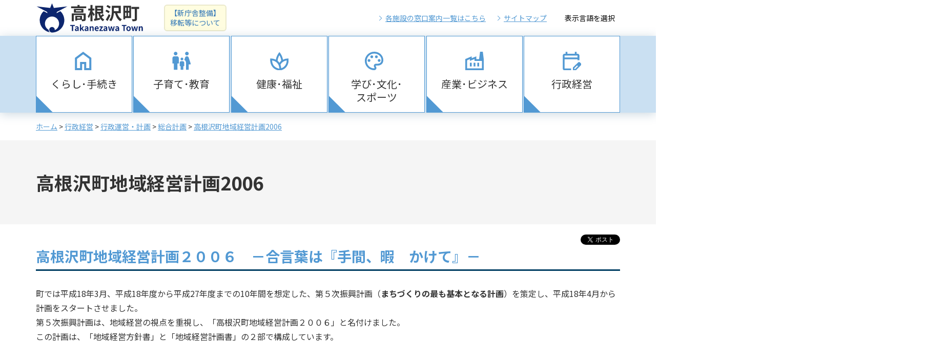

--- FILE ---
content_type: text/html
request_url: https://www.town.takanezawa.tochigi.jp/gyosei/plan/sogo/2006/index.html
body_size: 15245
content:
<!DOCTYPE html>
<html lang="ja">

<head>
	<meta charset="UTF-8">
	<meta name="viewport" content="width=device-width, initial-scale=1.0">
	<meta http-equiv="X-UA-Compatible" content="ie=edge">

	<!-- InstanceBeginEditable name="doctitle" -->
<title>高根沢町地域経営計画2006 ｜ 高根沢町</title>
<!-- InstanceEndEditable -->
<!-- wcvpaste!html!../../../../parts/head.html --><link rel="stylesheet" href="../../../../style/common.css">
    <script src="../../../../js/jquery-3.6.1.min.js"></script>
    <script src="../../../../js/common.js"></script>
    <script type="text/javascript" src="../../../../js/googleTranslate.js"></script>
    <script type="text/javascript" src="//translate.google.com/translate_a/element.js?cb=googleTranslateElementInit"></script>
    <script type="text/javascript" src="../../../../js/googleCSE.js"></script>
    <script type="text/javascript" src="../../../../js/googleAnalytics.js"></script>
    <link rel="shortcut icon" type="image/x-icon" href="../../../../favicon.ico">
    <meta property="og:title" content="">
	<meta property="og:description" content="高根沢町ホームページ">
	<meta property="og:url" content="">
	<meta property="og:image" content="https://www.town.takanezawa.tochigi.jp/common/ogimage.jpg">
	<meta property="og:site_name" content="栃木県高根沢町">
	<meta property="og:locale" content="ja_JP">
	<meta name="twitter:card" content="summary">
	<meta name="twitter:site" content="@takanezawa_town"><!-- /wcvpaste -->
<!-- InstanceParam name="gNavi" type="text" value="4" -->
<!-- InstanceBeginEditable name="head" -->
<!-- InstanceEndEditable -->
</head>

<body>
<!-- wcvpaste!html!../../../../parts/header.html --><div id="blockskip">
		<p><a href="#contents">メニューをスキップします</a></p>
	</div>

	<header>
		<div id="headerWrap">
			<p id="siteID"><a href="../../../../top.html"><img src="../../../../common/siteID.svg" alt="高根沢町"></a></p>
			<div id="headerR">
				<!-- wcvx_area_editor!0 --><p><a href="../../../chosha/yakuba/yakuba.html">各施設の窓口案内一覧はこちら</a></p>

<p><a href="../../../../sitemap.html">サイトマップ</a></p>
<!-- /wcvx_area_editor -->
				<div id="translateArea">
					<p>表示言語を選択</p>
					<div id="google_translate_element"></div>
				</div>
			</div>
			<div id="chosha">
				<p><a href="../../../shin-chosha/iten/index.html">【新庁舎整備】<br>移転等について</a></p>
			</div>
		</div>

		<nav id="gNavi">
			<ul>
				<li class="navi1"><a href="../../../../life/index.html"><span>くらし･手続き</span></a></li>
				<li class="navi2"><a href="../../../../kosodate/index.html"><span>子育て･教育</span></a></li>
				<li class="navi3"><a href="../../../../kenko/index.html"><span>健康･福祉</span></a></li>
				<li class="navi4"><a href="../../../../learning/index.html"><span>学び･文化･<br class="vari">スポーツ</span></a></li>
				<li class="navi5"><a href="../../../../biz/index.html"><span>産業･ビジネス</span></a></li>
				<li class="navi6"><a href="../../../index.html"><span>行政経営</span></a></li>
			</ul>
		</nav>
	</header>

	<div id="toggle"><a href="javascript:void(0)" class="menu-trigger"><span></span><span></span><span></span></a></div>

	<section id="slideMenu">
		<header>
			<p><img src="../../../../common/siteID.svg" alt="高根沢町"></p>
		</header>
		<nav>
			<ul>
				<li class="navi1"><a href="../../../../life/index.html">くらし･手続き</a></li>
				<li class="navi2"><a href="../../../../kosodate/index.html">子育て･教育</a></li>
				<li class="navi3"><a href="../../../../kenko/index.html">健康･福祉</a></li>
				<li class="navi4"><a href="../../../../learning/index.html">学び･文化･スポーツ</a></li>
				<li class="navi5"><a href="../../../../biz/index.html">産業･ビジネス</a></li>
				<li class="navi6"><a href="../../../index.html">行政経営</a></li>
			</ul>
		</nav>

		<div id="onlineShinsei">
			<!-- wcvx_area_editor!1 -->
			<p class="wai">オンライン申請でラクラク手続き！</p>
			<p><a href="../../../../life/online/index.html">各種オンラインサービスは<br>コチラ</a></p>
			<!-- /wcvx_area_editor -->
		</div>

		<div id="bosai">
			<!-- wcvx_area_editor!2 -->
			<p><a href="../../../../life/bosai/joho/index.html">防災情報</a></p>
			<!-- /wcvx_area_editor -->
		</div>

		<div class="googleSearch">
			<p>よく検索されるキーワード</p>
			<div class="includeUL"></div>
			<p>キーワード検索はこちら</p>
			<form class="cse-search-box" action="https://www.town.takanezawa.tochigi.jp/result.html" data-gtm-form-interact-id="0">
				<div>
					<input name="q" type="text" class="placeholder" value="" placeholder="知りたい単語を入れて検索" data-gtm-form-interact-field-id="0">
					<button><img src="../../../../common/iconSearch.svg" alt="検索"></button>
				</div>
			</form>
		</div>

		<!-- wcvx_area_editor!3 -->
		<p class="blueLink"><a href="../../../chosha/yakuba/yakuba.html">各施設の窓口案内一覧はこちら</a></p>
		<p class="blueLink"><a href="../../../../sitemap.html">サイトマップ</a></p>
		<!-- /wcvx_area_editor -->
		<div class="translate">
			<p>表示言語を選択</p>
			<div id="google_translate_element"></div>
		</div>

		<div id="snsArea">
			<h2>高根沢町の公式SNS</h2>
			<div class="snsIcon">
				<!-- wcvx_area_editor!4 -->
				<p class="twitter"><a href="https://twitter.com/takanezawa_town">X<span>（旧Twitter）</span></a></p>
				<p class="insta"><a href="https://www.instagram.com/kankou_takanezawa/">Instagram</a></p>
				<!-- /wcvx_area_editor -->
			</div>
		</div>
	</section><!-- /wcvpaste -->
<div id="topicPath"><!-- InstanceBeginEditable name="TopicPath" -->
<p><!-- WCVCRUMBS!&gt;!pc --><a href="../../../../index.html">ホーム</a> &gt; <a href="../../../">行政経営</a> &gt; <a href="../../">行政運営・計画</a> &gt; <a href="../">総合計画</a> &gt; <a href="./">高根沢町地域経営計画2006</a><!-- /WCVCRUMBS --></p>
<!-- InstanceEndEditable --></div>

<div id="contentsWrap">
<div id="contents"><!-- InstanceBeginEditable name="Title" -->
<h1><!-- wcvtitle -->高根沢町地域経営計画2006<!-- /wcvtitle --></h1>
<!-- InstanceEndEditable -->
<!-- InstanceBeginEditable name="Contents" -->
<!-- wcvindex!../../../../top.html#news -->
<!-- wcvindex!../../../../information/index.html#news -->
<!-- wcvindex!../../index.html#news -->
<!-- wcvtable!../../../../rows/template.rows -->
<!-- wcvrow!SNSボタン -->
<!-- wcvpaste!html!../../../../parts/socialButton.html --><div class="socialButton">
        <div id="tweet">
            <a href="https://twitter.com/share?ref_src=twsrc%5Etfw" class="twitter-share-button" data-show-count="false">Tweet</a><script async src="https://platform.twitter.com/widgets.js" charset="utf-8"></script>
        </div>
        <div id="facebook">
            <div id="fb-root"></div><script async defer crossorigin="anonymous" src="https://connect.facebook.net/ja_JP/sdk.js#xfbml=1&version=v19.0" nonce="4zMT7xez"></script>
            <div class="fb-share-button" data-href="https://www.town.takanezawa.tochigi.jp/" data-layout="button" data-size=""></div>
            <script>
                document.addEventListener("DOMContentLoaded", function () {
                    var likeButton = document.querySelector('.fb-share-button');
                    if (likeButton) {
                        var currentURL = window.location.href;
                        likeButton.setAttribute('data-href', currentURL);
                    }
                });
            </script>
        </div>
    </div><!-- /wcvpaste -->
<!-- /wcvrow -->
<!-- wcvrow!!0001 -->
<!-- wcvx_area_editor!0 --><h2><a id="1m" name="1m">高根沢町地域経営計画２００６　－合言葉は『手間、暇　かけて』－</a></h2>

<p>町では平成18年3月、平成18年度から平成27年度までの10年間を想定した、第５次振興計画（<strong>まちづくりの最も基本となる計画</strong>）を策定し、平成18年4月から計画をスタートさせました。<br />
第５次振興計画は、地域経営の視点を重視し、「高根沢町地域経営計画２００６」と名付けました。<br />
この計画は、「地域経営方針書」と「地域経営計画書」の２部で構成しています。</p>

<h3><a href="tiikihoushin.html">◆地域経営方針書</a></h3>

<p>従来の振興計画の基本構想に相当するもの。<strong>10年間</strong>（平成27年度）を想定し、町が目指すまちづくりの方針と、地域経営の考え方を示しています。</p>

<h3><a href="keikakusho.html">◆地域経営計画書</a></h3>

<p>町が目指すべきまちづくりの方針を具体的に実現するための行動計画書。社会変化のスピードが速いことから、当初<strong>5年間</strong>（平成22年度）までの目標を設定しました。</p>

<p>&rarr;　<a href="keii.html"><strong>地域経営計画策定までの経緯</strong></a></p>

<p>&nbsp;</p>

<h2><a id="2m" name="2m">地域経営計画書（後期計画）</a></h2>

<p>平成22年度末に、10年間の振興計画（高根沢町地域経営計画2006）の前期5カ年（H18～22）が経過することから、<strong>平成23年度以降の後期5カ年（H23～27）</strong>の行動計画書である<strong>「地域経営計画書（後期計画）」</strong>を、平成23年3月に策定しました。</p>

<h3><a href="keikakusho2.html">◆地域経営計画書（後期計画）</a></h3>

<p>※地域経営計画書（後期計画）策定までの経緯</p>

<ul>
	<li>&rarr;　<a href="j-chosa.html"><strong>住民意識調査結果</strong></a></li>
	<li>&rarr;　<a href="documents/jinkousuikei.pdf"><strong>将来人口の推計について</strong></a>（PDF：316KB）</li>
	<li>&rarr;　<a href="documents/zaiseikeikaku.pdf"><strong>財政計画（平成22年度改訂版）</strong></a>（PDF：348KB）</li>
	<li>&rarr;　<a href="k-pubcomme.html"><strong>パブリックコメント結果【地域経営計画書（後期計画）案】</strong></a><br />
	&nbsp;</li>
</ul>

<h4>◆地域経営計画書（後期計画）　平成24年度の推進について</h4>

<ul>
	<li>&rarr;　<a href="documents/jinkousuikei23.pdf"><strong>将来人口の推計について（平成23年度改訂版）</strong></a>（PDF：156KB）</li>
	<li>&rarr;　<a href="documents/zaiseikeikaku23.pdf"><strong>財政計画（平成23年度改訂版）</strong></a>（PDF：340KB）<br />
	&nbsp;</li>
</ul>

<h4>◆地域経営計画書（後期計画）　平成25年度の推進について　</h4>

<ul>
	<li>&rarr;　<a href="documents/jinkousuikei24.pdf"><strong>将来人口の推計について（平成24年度改訂版）</strong></a>（PDF：5,190KB）　</li>
	<li>&rarr;　<a href="documents/zaiseikeikaku24.pdf"><strong>財政計画（平成24年度改訂版）</strong></a>（PDF：1,210KB）<br />
	&nbsp;</li>
</ul>

<h4>◆地域経営計画書（後期計画）　平成26年度の推進について</h4>

<ul>
	<li>&rarr;　<a href="documents/keieihoushin26.pdf"><strong>平成26年度経営方針</strong></a>（PDF：256KB）<br />
	※「平成26年度経営方針」は、平成26年度の町政運営の方針を町職員に向けて示したもので、「計画推進方針」、「予算編成方針」、「組織運営方針」の3つで構成されています。<br />
	方針は平成25年8月27日に意思決定し、9月3日に職員周知を行いました。</li>
	<li>&rarr;　<a href="documents/jinkousuikei25.pdf"><strong>将来人口の推計について（平成25年度改訂版）</strong></a>（PDF：100KB）</li>
	<li>&rarr;　<a href="documents/zaiseikeikaku25.pdf"><strong>財政計画（平成25年度改訂版）</strong></a>（PDF：201KB）<br />
	&nbsp;</li>
</ul>

<h4>◆地域経営計画書（後期計画）　平成27年度の推進について</h4>

<ul>
	<li>&rarr;　<a href="documents/keieihoushin27.pdf"><strong>平成27年度経営方針</strong></a>（PDF：236KB）<br />
	※「平成27年度経営方針」は、平成27年度の町政運営の方針を町職員に向けて示したもので、「計画推進方針」、「予算編成方針」、「組織運営方針」の3つで構成されています。<br />
	方針は平成26年8月20日に意思決定し、8月26日に職員周知を行いました。</li>
</ul>

<ul>
	<li>&rarr;　<a href="documents/jinkousuikei26.pdf"><strong>将来人口推計（平成26年度改訂版）</strong></a>（PDF：116KB）</li>
	<li>&rarr;　<a href="documents/zaiseikeikaku26.pdf"><strong>財政計画（平成26年度改訂版）</strong></a>（PDF：1.67MB）<br />
	&nbsp;</li>
</ul>

<h3>◆地域経営計画書（後期計画）の進捗状況について</h3>

<ul>
	<li><a class="pdfLink" href="documents/keikakujisseki_H24.pdf">平成24年度実績<span class="wcv_ww_filesize">（PDF：478KB）</span></a></li>
	<li><a class="pdfLink" href="documents/keikakujisseki_H25.pdf">平成25年度実績<span class="wcv_ww_filesize">（PDF：491KB）</span></a></li>
	<li><a class="pdfLink" href="documents/keikakujisseki_H26.pdf">平成26年度実績<span class="wcv_ww_filesize">（PDF：488KB）</span></a></li>
	<li><a class="pdfLink" href="documents/keikakujisseki_H27.pdf">平成27年度実績<span class="wcv_ww_filesize">（PDF：489KB）</span></a></li>
</ul>

<p>&nbsp;</p>

<div class="otoiawase">
<h2>お問い合わせ先</h2>

<p>〒329-1292　高根沢町石末2053　高根沢町企画課 企画調整係<br />
TEL：028-675-8102　FAX：028-675-2409<br /><a href="/contact/keiei.html">お問い合わせフォームへ</a></p>
</div>

<!-- /wcvx_area_editor -->
<!-- /wcvrow -->
<!-- /wcvtable -->
<!-- wcvx_sign_manage!1 -->
<!-- /wcvx_sign_manage -->
<p class="newsicon"><span><!-- wcvtext_fix!category -->お知らせ<!-- /wcvtext_fix --></span></p>
<!-- InstanceEndEditable -->
</div>

<div id="rightArea">

<!-- InstanceBeginEditable name="RightContents" -->
<!-- InstanceEndEditable -->
</div>
</div>


<!-- InstanceBeginEditable name="Footer" -->
<!-- wcvpaste!html!../../../../parts/footer.html --><footer>
        <div id="footerWrap">
            <div>
                <h2 id="footerID">高根沢町</h2>
                <div id="addressArea">
                    <address>〒329-1292　<br class="spShow">栃木県塩谷郡高根沢町大字石末2053</address>
                    <div id="phoneArea">
                        <p>Tel：028-675-8100</p>
                        <p id="footerMail"><!-- wcvtext! --><a href="../../../../contact/index.html">メールでのお問い合わせ</a><!-- /wcvtext --></p>
                    </div>
                </div>
            </div>
            <div id="footerR">
                <!-- wcvx_area_editor! -->
                <h2>開庁時間</h2>
                <p>午前8時30分から午後5時15分<br>土・日曜日・祝日・年末年始はお休み</p>
                <!-- /wcvx_area_editor -->
            </div>
        </div>
    </footer><!-- /wcvpaste -->
<!-- InstanceEndEditable -->
<p id="copyRight">&copy; Takanezawa Town. All rights reserved.</p>
</body>
</html>

--- FILE ---
content_type: text/html
request_url: https://www.town.takanezawa.tochigi.jp/keyword.html
body_size: 1030
content:
<!DOCTYPE html>
<html lang="jp">

<head>
    <meta charset="UTF-8">
    <meta name="viewport" content="width=device-width, initial-scale=1.0">
    <title>よく検索されるキーワード</title>
    <link rel="stylesheet" href="style/common.css">
    <style>
        body {
            padding: 100px;
        }
    </style>
</head>

<body>
    <div id="contents">
        <div>
            <h1>よく検索されるキーワード</h1>
            <div id="searchArea">
                <!-- wcvx_area_editor!0 --><ul>
	<li><a href="https://www.town.takanezawa.tochigi.jp/result.html?q=%E5%90%84%E7%A8%AE%E5%81%A5%E8%A8%BA">各種健診</a></li>
	<li><a href="https://www.town.takanezawa.tochigi.jp/result.html?q=%E3%83%9E%E3%82%A4%E3%83%8A%E3%83%B3%E3%83%90%E3%83%BC">マイナンバー</a></li>
	<li><a href="https://www.town.takanezawa.tochigi.jp/result.html?q=%E5%85%A5%E6%9C%AD%E7%B5%90%E6%9E%9C">入札結果</a></li>
	<li><a href="https://www.town.takanezawa.tochigi.jp/result.html?q=%E3%81%94%E3%81%BF%E3%81%AE%E5%88%86%E5%88%A5">ごみの分別</a></li>
</ul>
<!-- /wcvx_area_editor -->
            </div>
        </div>
    </div>
</body>

</html>

--- FILE ---
content_type: text/css
request_url: https://www.town.takanezawa.tochigi.jp/style/common.css
body_size: 42530
content:
@charset "utf-8";
@import url('https://fonts.googleapis.com/css2?family=Noto+Sans+JP:wght@100..900&display=swap');

/**************************
property reset,tool
**************************/

html {
	font-size: 100%;
}

* {
	margin: 0;
	padding: 0;
	line-height: 1;
	box-sizing: border-box;
}

ul,
li {
	list-style-type: none;
}

img {
	border: 0;
	vertical-align: bottom;
	max-width: 100%;
	height: auto;
}

table,
th,
td {
	border: none;
}

table,
table th,
table td {
	border-collapse: collapse;
}

#contents td.col_blue {
	background-color: #e5f7ff;
	font-size: 120%;
	font-weight: 900;
}

br.clear,
p.clear {
	clear: both;
	font-size: 0;
	line-height: 0;
	height: 0;
}

#contents p.clear {
	clear: both;
	font-size: 0;
	line-height: 0;
	height: 0;
	margin: 0 1em 0;
}

.clear {
	clear: both;
}

a {
	overflow: hidden;
	color: #5299D3;
	transition: 0.3s;
}

a:visited {
	color: #551a8b;
}

a:active {
	color: #ee0000;
}

.clearfix:after {
	content: '';
	display: block;
	clear: both;
	height: 0;
	visibility: hidden;
}

a:hover img {
	opacity: 0.8;
	-ms-filter: "alpha(opacity=80)";
	filter: alpha(opacity=80);
}

.overflow {
	overflow: hidden;
}

.relative {
	position: relative;
}


/**************************
Layout
**************************/

body {
	text-align: center;
	font-family: "Noto Sans JP", "ヒラギノ角ゴ Pro W3", "Hiragino Kaku Gothic Pro", "メイリオ", Meiryo, sans-serif;
	font-optical-sizing: auto;
	font-weight: 400;
	padding: 0;
	background: #FFF;
	min-width: 950px;
	overflow-x: hidden;
}

#blockskip {
	position: absolute;
	top: 0;
	left: calc(50% - 91px);
	z-index: 999;
}

#blockskip a {
	height: 0;
	font-size: 0;
	text-decoration: none;
	color: transparent;
}

#blockskip a.show {
	display: inline-block;
	font-size: 90%;
	height: auto;
	width: 100%;
	background: #003E63;
	color: #FFF;
	padding: 6px 10px 6px;
	border-radius: 0 0 4px 4px;
}

.menu-trigger,
.menu-trigger span {
	display: inline-block;
	transition: all .4s;
	box-sizing: border-box;
}

.menu-trigger {
	position: relative;
	width: 30px;
	height: 21px;
}

.menu-trigger span {
	position: absolute;
	left: 0;
	width: 100%;
	height: 2px;
	background-color: #003E63;
	border-radius: 2px;
}

.menu-trigger span:nth-of-type(1) {
	top: 0;
}

.menu-trigger span:nth-of-type(2) {
	top: 9px;
}

.menu-trigger span:nth-of-type(3) {
	bottom: 0;
}

.menu-trigger.motion span:nth-of-type(1) {
	-webkit-transform: translateY(10px) rotate(-315deg);
	transform: translateY(10px) rotate(-315deg);
	background-color: #003E63;
}

.menu-trigger.motion span:nth-of-type(2) {
	opacity: 0;
}

.menu-trigger.motion span:nth-of-type(3) {
	-webkit-transform: translateY(-10px) rotate(315deg);
	transform: translateY(-10px) rotate(315deg);
	background-color: #003E63;
}

a.menu-trigger {
	overflow: visible;
}

.menu-trigger::after {
	content: 'Menu';
	font-size: 12px;
	position: absolute;
	bottom: -20px;
	left: 0;
	color: #003E63;
}

.menu-trigger.motion::after {
	content: 'Close';
}

body.gray::before {
	content: '';
	display: block;
	width: 100%;
	height: 100vh;
	background: #000C;
	position: fixed;
	z-index: 1;
}

#slideMenu {
	position: fixed;
	top: 0;
	right: -375px;
	width: 375px;
	height: 100vh;
	z-index: 2;
	background: #FFF;
	overflow-y: scroll;
	transition: right 0.5s ease;
}

#slideMenu.menu-open {
	right: 0;
	display: block;
}

#slideMenu header {
	padding: 8px 10px;
	height: 70px;
	text-align: left;
	background: #FFF;
	filter: drop-shadow(0 0 4px #3336);
}

#slideMenu header img {
	width: 168px;
	height: 53px;
}

#slideMenu nav {
	background: #CAE0F2;
	padding: 30px 5px;
}

#slideMenu nav ul {
	display: flex;
	justify-content: space-between;
	flex-wrap: wrap;
}

#slideMenu nav ul li {
	width: 32%;
	font-size: 0.875rem;
	display: table;
	margin-bottom: 10px;
}

#slideMenu nav ul li a {
	display: table-cell;
	text-align: center;
	color: #333;
	border: 1px solid #5299D3;
	text-decoration: none;
	padding: 70px 0 10px;
}

#slideMenu nav ul li.navi4 a {
	font-size: 0.6875rem;
}

#slideMenu .navi1 a {
	background: url(images/gNavi1.svg) no-repeat center 15px #FFF;
}

#slideMenu .navi2 a {
	background: url(images/gNavi2.svg) no-repeat center 15px #FFF;
}

#slideMenu .navi3 a {
	background: url(images/gNavi3.svg) no-repeat center 15px #FFF;
}

#slideMenu .navi4 a {
	background: url(images/gNavi4.svg) no-repeat center 15px #FFF;
}

#slideMenu .navi5 a {
	background: url(images/gNavi5.svg) no-repeat center 15px #FFF;
}

#slideMenu .navi6 a {
	background: url(images/gNavi6.svg) no-repeat center 15px #FFF;
}

#onlineShinsei {
	padding: 30px 15px;
}

#onlineShinsei .wai {
	color: #5299D3;
	display: inline-block;
	margin-bottom: 10px;
	position: relative;
}

#onlineShinsei .wai:before {
	content: '';
	display: block;
	width: 3px;
	height: 16px;
	background: #5299D3;
	position: absolute;
	bottom: 0;
	left: -20px;
	transform: rotate(-20deg);
}

#onlineShinsei .wai:after {
	content: '';
	display: block;
	width: 3px;
	height: 16px;
	background: #5299D3;
	position: absolute;
	bottom: 0;
	right: -20px;
	transform: rotate(20deg);
}

#onlineShinsei a {
	display: block;
	text-align: left;
	background: url(images/online.svg) no-repeat 35px center #5299D3;
	color: #FFF;
	text-decoration: none;
	line-height: 1.4;
	font-size: 1.125rem;
	font-weight: 600;
	border: 1px solid #003E63;
	border-radius: 10px;
	padding: 10px 10px 10px 100px;
	box-shadow: 0 5px 0 #003E63;
	transition: 0.3s;
}

#onlineShinsei a:hover {
	transform: translateY(5px);
	box-shadow: 0 0 0 #003E63;
}

#bosai {
	padding: 0 35px 30px;
}

#bosai a {
	display: block;
	background: #FF5050;
	color: #FFF;
	text-decoration: none;
	padding: 20px;
	border-radius: 10px;
	box-shadow: 0 5px 10px #FF5050;
	transition: 0.3s;
}

#bosai a:hover {
	transform: translateY(5px);
	box-shadow: 0 0 0 #FF5050;
}

#slideMenu .googleSearch {
	width: calc(100% - 30px);
	margin: 20px auto;
	text-align: left;
	color: #333;
}

#slideMenu .googleSearch ul {
	margin-bottom: 20px;
}

#slideMenu .googleSearch .placeholder {
	width: calc(100% - 40px);
}

.cse-search-box>div {
	display: flex;
}

.placeholder {
	width: 100%;
	height: 40px;
	border: 1px solid #003E63;
	-webkit-appearance: none;
	outline: none;
	padding: 10px;
	font-size: 1rem;
}

.placeholder::placeholder {
	color: #999;
}

.googleSearch button {
	border: none;
	width: 40px;
	height: 40px;
	background: #003E63;
	border: 1px solid #003E63;
}

.cse-search-box {
	margin-bottom: 30px;
}

.googleSearch ul {
	display: flex;
	flex-wrap: wrap;
}

.googleSearch ul li {
	margin-right: 10px;
	margin-bottom: 10px;
}

.googleSearch ul li a {
	display: block;
	background: #F5F5F5;
	padding: 10px;
}

.googleSearch p {
	margin-bottom: 10px;
}

.blueLink a {
	display: block;
	background: #5299D3;
	color: #FFF;
	text-align: left;
	text-decoration: none;
	font-size: 1.125rem;
	font-weight: 700;
	border-bottom: 1px solid #FFF;
	padding: 25px 25px 25px 75px;
	position: relative;
}

.blueLink a:before {
	content: '';
	display: block;
	width: 8px;
	height: 8px;
	border-top: 3px solid #FFF;
	border-right: 3px solid #FFF;
	position: absolute;
	top: calc(50% - 7px);
	left: 30px;
	transform: rotate(45deg);
}

.translate {
	background: #003E63;
	display: flex;
	align-items: center;
	padding: 25px 25px 25px 30px;
}

.translate p {
	color: #FFF;
	margin-right: 20px;
}

.goog-te-gadget-simple {
	width: 170px;
}

#slideMenu #snsArea {
	padding: 30px 35px;
}

#slideMenu #snsArea h2 {
	font-size: 1.125rem;
	font-weight: 700;
	color: #003E63;
	position: relative;
}

#slideMenu #snsArea h2:after {
	content: url(images/arrowSNS.svg);
	position: absolute;
	top: 0;
	right: 20px;
}

#slideMenu .snsIcon {
	display: flex;
	justify-content: space-between;
	padding: 30px 0;
}

#slideMenu .snsIcon a {
	display: block;
	padding: 20px 0 20px 50px;
}

#slideMenu .snsIcon .twitter a {
	background: url(images/iconX.png) no-repeat left center;
	background-size: 40px 40px;
}

#slideMenu .snsIcon .insta a {
	background: url(images/iconInsta.png) no-repeat left center;
	background-size: 40px 40px;
}

#slideMenu .snsIcon .twitter a span {
	font-size: 0.75rem;
}

header #headerWrap {
	width: 100%;
	max-width: 1140px;
	height: 70px;
	margin: 0 auto;
	display: flex;
	justify-content: space-between;
	align-items: center;
	position: relative;
}

#headerR,
#translateArea {
	display: flex;
	align-items: center;
	font-size: 0.875rem;
}

#headerR p {
	margin: 0 10px 0 25px;
}

#headerR>p {
	position: relative;
}

#headerR>p::before {
	content: '';
	display: block;
	width: 6px;
	height: 6px;
	border-top: 1px solid #5299D3;
	border-right: 1px solid #5299D3;
	transform: rotate(45deg);
	position: absolute;
	top: calc(50% - 3px);
	left: -15px;
}

header #chosha{
	position: absolute;
	top: 0;
	left: 250px;
}

#mainArea #chosha {
	position: absolute;
	top: 14px;
	left: calc(50% - 320px);
}

header #chosha p,
#mainAraa #chosha p {
	display: flex;
	align-items: center;
	height: 70px;
}

header #chosha a,
#mainArea #chosha a {
	display: block;
	padding: 5px 10px;
	background: #FFFDE0;
	font-size: 0.875rem;
	line-height: 1.4;
	color: #2e75b6;
	text-decoration: none;
	border: 2px solid #EAE8CB;
	border-radius: 6px;
}

header #chosha a:hover,
#mainArea #chosha a:hover {
	background: #FFFBC0;
}

nav#gNavi {
	background: #CAE0F2;
	filter: drop-shadow(0 3px 10px #003E6333);
	margin-bottom: 0;
}

#topPage nav#gNavi {
	margin-bottom: 50px;
}

#toggle {
	display: none;
}

/* #slideMenu {
	display: none;
} */

#gNavi ul {
	width: 100%;
	max-width: 1140px;
	margin: 0 auto;
	display: flex;
	justify-content: space-between;
}

#gNavi ul li {
	width: 16.5%;
	height: 150px;
	border: 1px solid #5299D3;
	display: table;
	background: #FFF;
	transition: 0.5s;
}

#gNavi ul li a {
	display: table-cell;
	padding-top: 80px;
	font-size: 1.25rem;
	line-height: 1.3;
	color: #333;
	text-decoration: none;
	position: relative;
	transition: all 0.3s;
}

#gNavi ul li a span {
	position: relative;
}

#gNavi ul li a::before {
	content: '';
	display: block;
	width: 150%;
	height: 200%;
	transition: all 0.5s ease-in-out;
	transform: translateX(-84%) translateY(28%) rotate(45deg);
	background: #5299D3;
	position: absolute;
	top: 0;
	left: 0;
}

#gNavi ul li a:hover::before {
	transform: translateX(-9%) translateY(-25%) rotate(45deg);
}

#gNavi ul a span::before {
	content: '';
	display: block;
	width: 36px;
	height: 36px;
	position: absolute;
	top: -48px;
	left: calc(50% - 18px);
}


#gNavi .navi1 a span::before {
	background: url(images/gNavi1.svg) no-repeat;
}

#gNavi .navi2 a span::before {
	background: url(images/gNavi2.svg) no-repeat;
}

#gNavi .navi3 a span::before {
	background: url(images/gNavi3.svg) no-repeat;
}

#gNavi .navi4 a span::before {
	background: url(images/gNavi4.svg) no-repeat;
}

#gNavi .navi5 a span::before {
	background: url(images/gNavi5.svg) no-repeat;
}

#gNavi .navi6 a span::before {
	background: url(images/gNavi6.svg) no-repeat;
}

#gNavi ul li a:hover {
	color: #FFF;
}

#gNavi .navi1 a:hover span::before {
	background: url(images/gNavi1w.svg) no-repeat;
}

#gNavi .navi2 a:hover span::before {
	background: url(images/gNavi2w.svg) no-repeat;
}

#gNavi .navi3 a:hover span::before {
	background: url(images/gNavi3w.svg) no-repeat;
}

#gNavi .navi4 a:hover span::before {
	background: url(images/gNavi4w.svg) no-repeat;
}

#gNavi .navi5 a:hover span::before {
	background: url(images/gNavi5w.svg) no-repeat;
}

#gNavi .navi6 a:hover span::before {
	background: url(images/gNavi6w.svg) no-repeat;
}

#gNavi.fixed {
	position: fixed;
	top: 0;
	left: 0;
	right: 0;
	z-index: 1000;
}

#headerWrap.pad200 {
	padding-bottom: 220px;
}

#topPage #headerWrap.pad200 {
	padding-bottom: 270px;
}

#gNavi.fixed ul li {
	height: 60px;
}

#gNavi.fixed ul li a {
	padding-top: 13px;
}

#gNavi.fixed ul li.navi4 a {
	font-size: 1.0625rem;
	padding-top: 15px;
}

#gNavi.fixed .navi4 .vari {
	display: none;
}

#gNavi.fixed a span::before {
	display: none;
}

#gNavi.fixed ul li a::before {
	height: 400%;
}

footer {
	background: #FCFCFC;
	color: #333;
	margin-top: 80px;
}

#indexPage footer,
#topPage footer {
	margin-top: 0;
}

#footerWrap {
	width: 100%;
	max-width: 1140px;
	margin: 0 auto;
	padding: 20px 0;
	text-align: left;
}

footer div {
	display: flex;
	justify-content: space-between;
	align-items: center;
}

#addressArea {
	flex-direction: column;
	align-items: start;
}

#footerID {
	font-size: 1.375rem;
	font-weight: 700;
	color: #003E63;
	position: relative;
	width: 200px;
}

#footerID::after {
	content: '';
	display: block;
	width: 15px;
	height: 15px;
	border-top: 3px solid #003E63;
	border-right: 3px solid #003E63;
	transform: rotate(45deg);
	position: absolute;
	top: calc(50% - 8px);
	right: 45px;
}

address {
	font-style: normal;
	margin-bottom: 10px;
}

#phoneArea {
	width: 100%;
}

#phoneArea #footerMail a {
	display: inline-block;
	background: #5299D3;
	color: #FFF;
	text-decoration: none;
	padding: 12px 10px;
	border-radius: 4px;
}

#footerR h2 {
	font-size: 1.125rem;
	font-weight: 700;
	color: #003E63;
	margin-right: 40px;
}

#footerR p {
	line-height: 1.5;
}

#copyRight {
	background: #003E63;
	color: #FFF;
	font-size: 0.875rem;
	padding: 10px;
}



.newsFormat {
	text-align: left;
	padding: 30px 0;
	overflow-y: scroll;
	height: 590px;
}

.newsItem {
	padding: 20px 0 10px;
	border-bottom: 1px solid #EFEFEF;
}

.newsItem p {
	margin-bottom: 10px;
	line-height: 1.8;
	color: #333;
}

.newsItem p span {
	font-size: 0.875rem;
	display: inline-block;
	padding: 6px 10px;
	margin-left: 20px;
	width: 6em;
	text-align: center;
	background: #EEE;
}

.newsItem p span.cateNews {
	background: #D5FFDD;
}

.newsItem p span.cateEvent {
	background: #FFEDD5;
}

.newsItem p span.cateBoshu {
	background: #FFD5F8;
}

/* .filtered .newsItem p span.cateNews,
.filtered .newsItem p span.cateEvent,
.filtered .newsItem p span.cateBoshu {
	display: none;
} */

#tab2 .newsItem span,
#tab3 .newsItem span,
#tab4 .newsItem span {
	display: none;
}

.newsItem p img {
	vertical-align: baseline;
	margin-left: 0.5em;
}


#infoArea th span {
	font-size: 0.875rem;
	display: inline-block;
	padding: 6px 10px;
	margin-left: 20px;
	width: 6em;
	text-align: center;
	background: #EEE;
	font-weight: normal;
}

#infoArea th span.cateNews {
	background: #D5FFDD;
}

#infoArea th span.cateEvent {
	background: #FFEDD5;
}

#infoArea th span.cateBoshu {
	background: #FFD5F8;
}

#infoArea td img {
	vertical-align: baseline;
	margin-left: 0.5em;
}






/**********************************************/

#contentsWrap {
	width: 100%;
	max-width: 1140px;
	min-height: 400px;
	margin: 0 auto 35px;
	text-align: left;
}


#topicPath {
	font-size: 1rem;
	padding: 20px 0;
	color: #333;
}

#topicPath p {
	width: 100%;
	max-width: 1140px;
	margin: 0 auto;
	text-align: left;
	font-size: 0.875rem;
}

#contents {
	width: 100%;
	margin: 0 auto;
	color: #333;
}

#localNaviArea {
	display: none;
}

#contents h1 {
	color: #333;
	background: #F5F5F5;
	font-size: 2.25rem;
	margin-bottom: 40px;
	margin-left: -50vw;
	margin-right: -50vw;
	padding-left: 50vw;
	padding-right: 50vw;
	padding-top: 55px;
	padding-bottom: 55px;
	line-height: 1.5;
}

#contents h2 {
	color: #003E63;
	font-size: 1.75rem;
	border-bottom: 3px solid #003E63;
	margin-bottom: 30px;
	padding: 0 0 5px;
	line-height: 1.5;
}

#contents h3 {
	font-size: 1.5rem;
	color: #003E63;
	margin: 0 0 20px;
	padding: 2px 0 2px 10px;
	border-left: 5px solid #003E63;
	line-height: 1.5;
}

#contents h4 {
	font-size: 1.25rem;
	color: #003E63;
	margin: 0 0 20px;
	padding-left: 30px;
	background: url(images/h4Back.png) no-repeat left top 7px;
	line-height: 1.5;
}

#contents h5 {
	font-size: 1rem;
	color: #003E63;
	margin: 0 0 20px;
	line-height: 1.5;
}

#contents h6 {
	font-size: 1rem;
	color: #333;
	margin: 0 0 20px;
	line-height: 1.5;
}

#contents p+h2,
#contents ul+h2,
#contents ol+h2,
.last+h2 {
	margin-top: 50px;
}

#contents p+h3,
#contents ul+h3,
#contents ol+h3,
.last+h3 {
	margin-top: 40px;
}

#contents p {
	font-size: 1rem;
	line-height: 1.8;
	margin: 0 0 15px;
}

#contents ul {
	margin: 0 0 20px 10px;
	font-size: 1rem;
}

#contents ul li {
	background: url(images/liStandard.png) no-repeat left 7px;
	padding-left: 17px;
}

#contents ol {
	margin: 0 0 20px 20px;
}

#contents ol li {
	list-style-type: decimal;
	margin-left: 0.5em;
}

#contents ol.alpha li {
	list-style-type: lower-alpha;
}

#contents li {
	margin: 0 0 5px;
	line-height: 150%;
}

#contents ul li ul {
	margin: 5px 0 10px;
}

#contents ul li ul li {
	background: url(images/liOrange.png) no-repeat left 10px;
}

#contents ol li ul {
	margin: 5px 0 10px;
}

#contents ol li ul li {
	list-style-type: none;
	background: url(images/liOrange.png) no-repeat left 10px;
}

#contents dl {
	font-size: 1rem;
}

#contents dt {
	font-weight: bold;
}

#contents dd {
	margin: 10px 0 30px 1em;
	line-height: 150%;
}

hr {
	border: dotted #999;
	border-width: 1px 0px 0px 0px;
	height: 1px;
	overflow: hidden;
	margin: 8px 0 16px;
	clear: both;
}

#contents table {
	margin: 0 0 20px;
	border-collapse: collapse;
	border: 1px solid #999;
	empty-cells: show;
}

#contents caption {
	font-size: 0.875rem;
	color: #333;
	text-align: left;
	margin-bottom: 5px;
}

#contents td,
#contents th {
	border: 1px solid #999;
	padding: 15px 20px;
	line-height: 1.5;
}

#contents th {
	color: #333;
	background: #F5F5F5;
}

#contents th p,
#contents td p {
	margin: 0;
	padding: 0;
}

#contents td ul {
	margin: 0;
	padding: 0;
}

#contents td ol {
	margin: 0 0 0 15px;
	padding: 0;
}

#contents th.thCenter {
	text-align: center;
}

#contents th.thRignt {
	text-align: right;
}

#contents table td.vMiddle {
	vertical-align: middle;
}

#contents blockquote {
	color: #333;
	margin: 10px 20px 10px 40px;
	line-height: 150%;
	font-style: italic;
}

.otoiawase,
.otoiawase2 {
	border: 2px solid #003E63;
	margin: 70px 0 30px;
	padding: 50px 50px 30px;

}

#contents .otoiawase h2 {
	color: #003E63;
	font-size: 1.5rem;
	padding: 3px 0 3px 20px;
	border-left: 5px solid #003E63;
	border-bottom: none;
	margin: 0 0 30px;
}

#contents .otoiawase h3 {
	color: #003E63;
	font-size: 1.25rem;
	background: url(images/h4Back.png) no-repeat left top 9px;
	border-left: none;
	padding-left: 30px;
}

#contents .otoiawase p {
	margin: 0 0 10px;
}

#contents .otoiawase p img {
	vertical-align: middle;
}

#contents .otoiawase ul {
	margin: 10px 30px;
}

.otoiawase2 {
	margin-top: 0;
}

.otoiawase .address {
	margin: 0 0 0 20px;
	display: flex;
	align-items: start;
}

.otoiawase .address p:first-child {
	flex-grow: 2;
}

.otoiawase .address a {
	display: flex;
	align-items: center;
	width: 275px;
	height: 64px;
	color: #FFF;
	font-weight: 700;
	text-decoration: none;
	line-height: 1;
	padding: 20px 0 20px 75px;
	border-radius: 5px;
}

.addressPhone a {
	font-size: 1.5rem;
	background: url(images/iconPhone.svg) no-repeat left 25px center #5299D3;
	pointer-events: none;
}

.addressMail a {
	font-size: 1.125rem;
	background: url(images/iconMail.svg) no-repeat left 25px center #5299D3;
	margin-left: 15px;
}

#toPageTop {
	display: none;
}


#contents p.catchCopy {
	margin-bottom: 0;
	color: #FFF;
	background: #003E63;
	text-align: center;
	clear: both;
}

#contents p.catchCopy + .otoiawase {
	margin: 0 0 30px;
}

#contents ul li ol li {
	list-style-type: decimal;
	list-style-image: none;
	background: none;
	padding: 0;
	margin: 10px 0;
}

.photoAreaL {
	float: left;
	margin: 0 20px 30px 0;
	padding-left: 20px;
}

.photoAreaR {
	float: right;
	margin: 0 0 30px 20px;
	padding-right: 20px;
}

#contents .photoAreaL p,
#contents .photoAreaR p {
	margin: 0;
	padding: 5px;
	background: #EEE;
	font-size: 80%;
	line-height: 120%;
	color: #333;
}

#contents p.marginZero {
	margin: 0;
	padding: 1px;
}

#contents p.marginZero img {
	border: 4px solid #FFF;
}

#contents p.imgLeft {
	float: left;
	margin-right: 20px;
}

#contents p.imgRight {
	float: right;
	margin-left: 20px;
}



.dottedLine {
	border: dotted 2px #999;
	padding: 10px 30px;
	;
}

.kakomiSingle {
	margin: 0 0 20px;
	border: 1px #CCC solid;
	padding: 20px 20px 10px;
	overflow: hidden;
}

.kakomiDouble {
	margin: 0 0 20px;
	border: 3px #CCC double;
	padding: 25px 30px 10px;
	overflow: hidden;
}

#contents .kakomiSingle h2,
#contents .kakomiDouble h2,
#contents #faq .kakomiSingle h2 {
	background: #F5F4F2;
	border-bottom: none;
	padding: 12px 15px;
	font-size: 100%;
	font-weight: normal;
	margin-bottom: 20px;
}

#contents .kakomiSingle p {
	margin: 0 10px 15px;
}

#contents .kakomiBlue {
	background: #F7FAFD;
	padding: 30px 30px 20px;
}

.relative {
	position: relative;
}

.overflow {
	overflow: hidden;
}

.textRight {
	text-align: right;
}

.textCenter {
	text-align: center;
}

#contents p.textRight {
	text-align: right;
}

#contents p.textCenter {
	text-align: center;
}

#contents .textRed {
	color: red;
}

#contents .textBlueBold {
	color: #4d66cc;
	font-weight: bold;
}

#contents .textPurple {
	color: #6A5ACD;
}

#contents .textGreen {
	color: #20B2AA;
}

#contents .textGray {
	color: #999;
}

#contents .textGraySmall {
	color: #999;
	font-size: 80%;
}

#contents .textSmall {
	font-size: 80%;
}

#contents .textSmall2 {
	font-size: 70%;
}

#contents .textStandard {
	font-size: 90%;
}

#contents .textSmallRight {
	font-size: 84%;
	text-align: right;
}

#contents .textBackBlue {
	color: #FFF;
	background-color: #036;
	padding: 2px 5px;
}

#contents .textLarge {
	font-size: 110%;
}

#contents table.tableBorderNone,
#contents .tableBorderNone th,
#contents .tableBorderNone td {
	border: none;
	padding: 0;
}

#contents table.tableBorderNone2,
#contents .tableBorderNone2 th,
#contents .tableBorderNone2 td {
	border: none;
}

#contents .tableBorderNone2 th,
#contents .tableBorderNone2 td {
	padding: 10px;
}

#contents table.tableBorderNone3,
#contents .tableBorderNone3 th,
#contents .tableBorderNone3 td {
	border: none;
}

#contents .tableBorderNone3 th,
#contents .tableBorderNone3 td {
	padding: 20px;
}

a.pdfLink {
	padding: 5px 0 5px 20px;
	background: url(images/pdf.png) no-repeat left 5px;
}

a.wordLink {
	padding: 5px 0 5px 20px;
	background: url(images/word.png) no-repeat left 5px;
}

a.excelLink {
	padding: 5px 0 5px 20px;
	background: url(images/excel.png) no-repeat left 5px;
}

#contents ul li.pdfLink {
	padding: 5px 0 5px 25px;
	background: url(images/pdf.png) no-repeat left 5px;
}

#contents p.textIndent {
	margin-left: 3em;
}

#contents p.comment1 {
	background: url(images/diamonds.png) no-repeat left top 9px;
	background-size: 12px 12px;
	padding-left: 20px;
}

#contents p.comment2 {
	text-indent: -1em;
	margin-left: 2em;
}

.arrowRight {
	background: url(images/arrowRight.png) no-repeat left top 6px;
	background-size: 16px 16px;
	padding-left: 25px;
}

.arrowRight2 {
	background: url(images/arrowRight.png) no-repeat left top 4px;
	background-size: 16px 16px;
	padding-left: 20px;
}

.externalLink {
	background: url(images/external.png) no-repeat left center;
	padding-left: 24px;
}

#contents table.tableDesign1 {
	border: none;
	margin-top: 10px;
}

#contents table.tableDesign1 th,
#contents table.tableDesign1 td {
	border: none;
	border-bottom: 1px solid #999;
	padding: 10px 5px;
}

#contents table.tableDesign1 th {
	background: #F9F9F9;
}

#contents table.tableDesign1 td {
	padding-left: 20px;
}


#contents table.tableDesign2 {
	border: none;
	margin-top: 10px;
}

#contents table.tableDesign2 th,
#contents table.tableDesign2 td {
	border: none;
	border-bottom: 1px dotted #CCC;
	padding: 5px;
}

#contents table.tableDesign2 th {
	background: #EEE;
}

#contents table.tableDesign3,
#contents .tableDesign3 th,
#contents .tableDesign3 td {
	border: none;
	padding: 10px;
}

.backYellow {
	background: #FFFFF1
}

.backGreen {
	background: #EEFFF7
}

.backBlue {
	background: #E6F7FF
}

.backPink {
	background: #FFEEFF
}

.backPurple {
	background: #EEEEFF
}

.backGray {
	background: #F0F0F0;
}

.backOrange {
	background: #FFF3E8;
}

#rightArea {
	display: none;
}

#localNavi {
	padding: 15px 15px 10px;
	background: #F5F4F2;
	margin-bottom: 20px;
}

#localNavi h2 {
	color: #FFF;
	background: #0D2475;
	font-size: 100%;
	padding: 5px 10px;
	margin-bottom: 5px;
}

#localNavi ul li {
	font-size: 90%;
	margin-bottom: 4px;
}

#localNavi ul li a {
	text-decoration: none;
	color: #1F1F1F;
	display: block;
	padding: 8px 10px 8px 30px;
	background: url(images/liLocalNavi.png) no-repeat 10px center #FFF;
}

#localNavi ul li a:hover {
	background: url(images/liLocalNavi.png) no-repeat 10px center #FCF3FC;
}

#rightArea p {
	margin-bottom: 10px;
}




/* #wide #contents {
	float: none;
	width: 910px;
	margin: auto;
	min-height: 400px;
}

#wide #contents h1 {
	background: url(images/h1BackWide.png) no-repeat left bottom;
}

#wide #container {
	width: 780px;
	margin: 0 auto;
} */

#blog #contents {
	float: none;
	width: 690px;
	margin: 30px auto 60px;
	text-align: left;
}

#blog #contents h1 {
	background: url(images/h1Back.png) no-repeat left bottom;
}

p#toBlog {
	margin: 20px 0 70px;
	text-align: center;
}



/******* Google CSE *******/
#contents #cse table,
#contents #cse th,
#contents #cse td {
	border: none;
	margin: 0;
	padding: 0;
}

.gsc-cursor-box {
	text-align: center;
}

.gsc-wrapper {
	margin-top: 30px;
}

.gs-title {
	text-align: left;
}

.gsc-search-box-tools .gsc-search-box .gsc-input {
	padding-right: 0 !important;
}

.cse .gsc-search-button input.gsc-search-button-v2,
input.gsc-search-button-v2 {
	padding: 6px 20px !important;
	margin-top: 0 !important;
}

input.gsc-search-button,
input.gsc-search-button:hover,
input.gsc-search-button:focus {
	background: #0068B7 !important;
}

/*******     *******/


#contents .indexMenu {
	margin: 20px;
}

#contents .indexMenu ul {
	width: 100%;
	margin: 0;
	display: flex;
	flex-wrap: wrap;
	justify-content: start;
}

#contents .indexMenu ul li {
	width: calc(50% - 25px);
	background: none;
	margin-bottom: 50px;
	padding: 0;
}

#contents .indexMenu ul li:nth-child(2n) {
	margin-left: 50px;
}

#contents .indexMenu ul li a {
	border: 1px solid #5299D3;
	border-radius: 10px;
	display: block;
	padding: 26px 20px 30px 50px;
	font-size: 1.375rem;
	text-decoration: none;
	position: relative;
	transition: 0.5s;
}

#contents .indexMenu ul li a::after {
	content: '';
	display: block;
	width: 12px;
	height: 12px;
	border-top: 2px solid #5299D3;
	border-right: 2px solid #5299D3;
	transform: rotate(45deg);
	position: absolute;
	top: calc(50% - 8px);
	right: 20px;
}


#contents .indexMenu ul li a:hover {
	background: #F7FAFD;
}

#contents .indexMenu ul li ul li {
	margin: 5px 0 0 40px;
}

#contents .indexMenu ul li ul li a {
	background: url(images/liStandard.png) no-repeat 10px center;
}

#contents .indexMenu.thin {
	margin: 20px 0;
}

#contents .indexMenu.thin ul li {
	margin-bottom: 20px;
}

#contents .indexMenu.thin ul li a {
	padding: 16px 20px 20px 50px;
}

#contents .indexMenu.thin.col3 ul li {
	width: calc(100%/3 - 14px);
	margin-right: 20px;
}

#contents .indexMenu.thin.col3 ul li:nth-child(2n) {
	margin-left: 0;
}

#contents .indexMenu.thin.col3 ul li:nth-child(3n) {
	margin-right: 0;
}

#contents .infoBox {
	border: 1px solid #CCC;
	padding: 10px;
}

#contents .pageNavi {
	border: 1px solid #CCC;
	padding: 15px 25px 0;
	text-align: left;
}

#contents .pageNavi ul li.active {
	background: url(images/liPink.gif) no-repeat left 6px;
}

#contents .pageNavi ul li.active a {
	color: #666;
	text-decoration: none;
}

#contents #faq h2 {
	border: 1px solid #CCC;
	background: url(images/q.png) no-repeat 10px center;
	padding: 20px 20px 20px 80px;
}

#contents #faq h3 {
	color: #002685;
}

.linkBox {
	background: #F5F4F2;
	padding: 20px 20px 15px;
	margin: 20px;
}

#contents .linkBox p {
	background: url(images/linkBoxBack.gif) no-repeat right center #FFF;
	border: 1px solid #CCC;
	padding: 8px 20px;
	margin: 0 0 5px;
}

#contents .linkBox p a {
	display: block;
}

.photoAreaL {
	float: left;
	margin: 0 20px 30px 0;
}

.photoAreaR {
	float: right;
	margin: 0 0 30px 20px;
}

#contents .photoAreaL p,
#contents .photoAreaR p {
	margin: 0;
	padding: 5px;
	background: #EEE;
	font-size: 80%;
	line-height: 120%;
	color: #333;
}

#contents p.marginZero {
	margin: 0;
	padding: 1px;
}

#contents p.marginZero img {
	border: 4px solid #FFF;
}

.menuList2c,
.menuList3c {
	width: 650px;
	margin: auto;
}

#contents .menuList2c ul,
#contents .menuList3c ul {
	overflow: hidden;
	margin: 0 0 20px 0;
}

#contents .menuList2c ul li {
	float: left;
	width: 315px;
	margin: 0 10px 10px 0;
	padding: 0;
	background: none;
}

#contents .menuList3c ul li {
	float: left;
	width: 206px;
	margin: 0 10px 10px 0;
	padding: 0;
	background: none;
}

#contents .menuList2c ul li a,
#contents .menuList3c ul li a {
	display: block;
	padding: 15px;
	border: 1px solid #CCC;
	background: #ffffff;
	/* Old browsers */
	background: -moz-linear-gradient(top, #ffffff 0%, #e5e5e5 100%);
	/* FF3.6+ */
	background: -webkit-gradient(linear, left top, left bottom, color-stop(0%, #ffffff), color-stop(100%, #e5e5e5));
	/* Chrome,Safari4+ */
	background: -webkit-linear-gradient(top, #ffffff 0%, #e5e5e5 100%);
	/* Chrome10+,Safari5.1+ */
	background: -o-linear-gradient(top, #ffffff 0%, #e5e5e5 100%);
	/* Opera 11.10+ */
	background: -ms-linear-gradient(top, #ffffff 0%, #e5e5e5 100%);
	/* IE10+ */
	background: linear-gradient(to bottom, #ffffff 0%, #e5e5e5 100%);
	/* W3C */
	filter: progid:DXImageTransform.Microsoft.gradient(startColorstr='#ffffff', endColorstr='#e5e5e5', GradientType=0);
	/* IE6-9 */
}

#contents .menuList2c ul li a:hover,
#contents .menuList3c ul li a:hover {
	background: #eeeeee;
	/* Old browsers */
	background: -moz-linear-gradient(top, #ffffff 0%, #eeeeee 100%);
	/* FF3.6+ */
	background: -webkit-gradient(linear, left top, left bottom, color-stop(0%, #ffffff), color-stop(100%, #eeeeee));
	/* Chrome,Safari4+ */
	background: -webkit-linear-gradient(top, #ffffff 0%, #eeeeee 100%);
	/* Chrome10+,Safari5.1+ */
	background: -o-linear-gradient(top, #ffffff 0%, #eeeeee 100%);
	/* Opera 11.10+ */
	background: -ms-linear-gradient(top, #ffffff 0%, #eeeeee 100%);
	/* IE10+ */
	background: linear-gradient(to bottom, #ffffff 0%, #eeeeee 100%);
	/* W3C */
	filter: progid:DXImageTransform.Microsoft.gradient(startColorstr='#ffffff', endColorstr='#eeeeee', GradientType=0);
	/* IE6-9 */
}

#contents p.newsicon {
	display: none;
}

#contents #infoArea table {
	margin: 20px 0;
}

#contents #infoArea table,
#contents #infoArea th,
#contents #infoArea td {
	border: none;
}

#contents #infoArea th,
#contents #infoArea td {
	border-bottom: 1px dotted #CCC;
	padding: 10px 0;
}

#contents #infoArea th {
	background: none;
	padding-right: 20px;
}

#contents .photoKinto ul {
	display: table;
	table-layout: fixed;
	text-align: center;
	width: 650px;
	margin: 0 auto;
	padding: 0;
}

#contents .photoKinto ul li {
	display: table-cell;
	vertical-align: middle;
	background: none;
	padding: 0;
}

#contents .photoKintoW ul {
	display: table;
	table-layout: fixed;
	text-align: center;
	width: 872px;
	margin: 0 auto;
	padding: 0;
}

#contents .photoKintoW ul li {
	display: table-cell;
	vertical-align: middle;
	background: none;
	padding: 0;
}

#contents .ulInline {
	overflow: hidden;
}

#contents .ulInline ul {
	width: 675px;
	margin: 0 0 0 15px;
}

#contents .ulInline ul li {
	float: left;
	background: none;
	padding: 0;
	margin-right: 15px;
	margin-bottom: 15px;
}

.wcv_sys_cal_legend {
	display: none;
}

.wcv_sys_cal .wcv_sys_cal_design p.wcv_sys_cal_prevbtn a,
.wcv_sys_cal .wcv_sys_cal_design p.wcv_sys_cal_nextbtn a {
	border-radius: 10px;
	text-decoration: none;
	font-size: 14px;
	color: #333;
	background: #F3F3F3;
}

/* -------------------------------------------------------------------------
 月変更リンク、月表示、更新日時
------------------------------------------------------------------------- */
.wcv_sys_cal .wcv_sys_cal_topbeltwrap {
	clear: both;
	text-align: center;
}

/* --- 月移動ボタン全体の幅 -------------------------------------- */
.wcv_sys_cal .wcv_sys_cal_topbelt {
	width: 24em;
	margin-right: auto;
	margin-left: auto;
}

/* --- 「前月へ」 ------------------------------------------------ */
.wcv_sys_cal p.wcv_sys_cal_prevbtn {
	float: left !important;
	font-size: 120% !important;
	margin: 6px 0 0 !important;

	padding: 0 !important;
	clear: none !important;
	line-height: normal !important;
	background: none !important;
	border: none !important;
}

.wcv_sys_cal p.wcv_sys_cal_prevbtn a {
	display: block;
	padding: 3px 10px 5px;
}

.wcv_sys_cal p.wcv_sys_cal_prevbtn span {
	display: none;
}

/* --- 「次月へ」 ------------------------------------------------ */
.wcv_sys_cal p.wcv_sys_cal_nextbtn {
	float: right !important;
	font-size: 120% !important;
	margin: 6px 0 0 !important;

	padding: 0 !important;
	clear: none !important;
	line-height: normal !important;
	background: none !important;
	border: none !important;
}

.wcv_sys_cal p.wcv_sys_cal_nextbtn a {
	display: block;
	padding: 3px 10px 5px;
}

.wcv_sys_cal p.wcv_sys_cal_nextbtn span {
	display: none;
}

/* --- 月表示 ---------------------------------------------------- */
.wcv_sys_cal p.wcv_sys_cal_month {
	font-size: 150% !important;
	font-weight: bold !important;
	margin: 0 0 3px !important;

	padding: 0 !important;
	clear: none !important;
	line-height: normal !important;
	background: none !important;
	border: none !important;
	text-align: center !important;
	color: #333 !important;
}

.blogContents {
	overflow: hidden;
	margin-bottom: 20px;
}

#topPage .blogContents {
	margin-bottom: 0;
}

.blogPhoto {
	width: 300px;
	float: left;
}

#contents .blogPhoto p {
	margin-left: 0;
}

.blogArticle {
	float: right;
	width: 370px
}

#contents .blogArticle p {
	margin-right: 0;
}


#mailform input {
	margin: 0 0 40px 0;
	padding: 10px;
}

#contents #mailform ul {
	margin: 0;
	display: flex;
	flex-wrap: wrap;
}

#contents #mailform li {
	background: none;
	padding: 0;
}

#contents #mailform label {
	display: inline-block;
	margin: 0 40px 30px 8px;
}

#mailform textarea {
	width: 96% !important;
	height: 300px !important;
	margin: 0 0 40px;
	padding: 10px;
	box-sizing: border-box;
}

#contents p#formBt input {
	margin: 0;
	height: 40px;
	display: inline-block;
}

#contents #mailform2 h3 {
	border: none;
	float: left;
	width: 200px;
}

#mailform2 input {
	margin: 12px 0 10px 0;
}

#mailform2 hr {
	clear: both;
}

#contents #mailform2 ul {
	overflow: hidden;
	margin: 0;
	padding-left: 5px;
}

#contents #mailform2 li {
	float: left;
	background: none;
	padding: 0 20px 0 0;
}

#mailform2 textarea {
	width: 450px;
	margin: 0 0 40px;
	padding: 10px;
}

#mailform2 h3 span {
	font-weight: normal;
	font-size: 80%;
}

form#formInput input[type="text"],
form#formInput input[type="email"],
form#formInput textarea {
	font-size: 1em;
}

#mailform textarea.w100 {
	width: 96% !important;
	height: 300px;
	box-sizing: border-box;
	font-size: 1em;
}

#contents #siteResult table,
#contents #siteResult th,
#contents #siteResult td {
	border: none;
}

#sitemap {
	/* overflow: hidden; */
	display: flex;
	justify-content: space-between;
}

#sitemapL {
	/* float: left; */
	width: 47%;
}

#sitemapR {
	/* float: right; */
	width: 47%;
}

#sitemap h2 {
	background: none;
	border-bottom: 1px solid #CCC;
	margin-bottom: 5px;
	font-size: 1.25rem;
}

#sitemap ul li {
	font-size: 1.125rem;
	line-height: 1.8;
	background: url(images/liStandard.png) no-repeat left 12px;
}

#sitemap ul li ul li {
	font-size: 1rem;
	background: url(images/liOrange.png) no-repeat left 13px;
}

#contents ul.sitemap {
	margin-right: 0;
}

img.wcv_ww_newwindowicon,
img.wcv_ww_fileicon {
	padding-left: 6px;
	vertical-align: middle;
}

#infoTable table {
	width: 870px;
}

#infoTable table,
#infoTable th,
#infoTable td {
	border: none;
	border-collapse: collapse;
}

#infoTable th,
#infoTable td {
	border-bottom: 1px solid #CCC;
}

#contents #infoTable th {
	background: none;
	font-weight: normal;
	width: 120px;
	white-space: nowrap;
}

.linkArea {
	background: #edf1ff;
	padding: 20px 20px 10px;
	margin: 80px 20px 40px;
	border-radius: 10px;
}

#contents .linkArea p {
	margin: 0 0 10px;
}

#contents .linkArea p a {
	display: block;
	border: 1px solid #CCC;
	padding: 8px 20px;
	text-decoration: none;
	border-radius: 10px;
	background: url(images/linkAreaBack.png) no-repeat right center #FFF;
}

#contents .linkArea p a:hover {
	background: url(images/linkAreaBack.png) no-repeat right center #FEFFF6;
}

#informationArea {
	margin-bottom: 38px;
}

#contents #informationArea h2 {
	color: #FFF;
	background: url(images/infoIcon.png) no-repeat 10px center #0D2475;
	padding: 5px 37px;
}

#contents #informationArea table {
	width: 100%;
	margin: 0;
	border: none;
}

#contents #informationArea table th,
#contents #informationArea table td {
	border: none;
	font-size: 100%;
	vertical-align: top;
}

#contents #informationArea table th {
	text-align: left;
	width: 80px;
	padding-top: 8px;
	background: none;
}

#contents #informationArea table td {
	padding: 6px 0;
}

#contents #informationArea table tr {
	border-bottom: 1px dotted #CCC;
}

#contents #informationArea td a span {
	display: inline-block;
	color: #666;
	text-decoration: none;
	font-size: 85%;
	margin-left: 10px;
}

#titleWrap {
	position: relative;
}

#contents #titleWrap p {
	margin: 0;
	position: absolute;
	top: 50%;
	right: 20px;
	margin-top: -8px;
}

#contents #titleWrap h1 {
	padding: 10px 100px 10px 20px;
}

a.toForm {
	background: url(images/mail.png) no-repeat left center;
	padding-left: 23px;
	margin-top: 5px;
}

.spShow {
	display: none;
}

.youtube {
	position: relative;
	width: 100%;
	padding-top: 56.25%;
}

.youtube iframe {
	position: absolute;
	top: 0;
	right: 0;
	width: 100% !important;
	height: 100% !important;
}

.cateArea {
	border: 4px solid #EBF5FD;
	border-radius: 4px;
	padding: 20px 50px 10px;
	margin-bottom: 60px;
}

#contents .cateArea ul li {
	color: #999;
	margin: 20px 0;
	padding-bottom: 10px;
	border-bottom: 1px dotted #CCC;
}

.kanren {
	background: #F7FAFD;
	padding: 35px 30px 15px;
	margin: 60px 0;
}

#contents .kanren h2 {
	color: #003E63;
	font-size: 1.25rem;
	padding: 0 0 0 28px;
	border-bottom: none;
	margin: 0 0 20px;
	background: url(images/h4Back.png) no-repeat left top 7px;
}

#contents .kanren ul {
	font-size: 1.25rem;
}

#contents .kanren ul li {
	margin: 0 0 20px;
	padding-left: 26px;
	background: url(images/liStandard.png) no-repeat left 11px;
}

.socialButton {
	display: flex;
	justify-content: right;
	flex-direction: row-reverse;
	margin-top: -20px;
}

.socialButton > div {
	margin-left: 10px;
}

@media screen and (max-width:999px) {
	#mainArea #chosha {
		left: 235px;
	}
}


/* 599 */
@media screen and (max-width:599px) {
	html {
		font-size: 100%;
	}

	body {
		min-width: 100%;
		-webkit-text-size-adjust: 100%;
	}

	body * {
		max-width: 100%;
	}

	img {
		max-width: 100%;
		height: auto;
	}

	.pcShow {
		display: none !important;
	}

	.spShow {
		display: block;
	}

	br.spShow {
		display: initial;
	}

	#toggle {
		display: block;
		background: #FFF;
		padding: 22px 20px 25px;
		position: fixed;
		top: 0;
		right: 0;
		z-index: 100;
		cursor: pointer;
	}

	header {
		width: 100%;
		background: #FFF;
		filter: drop-shadow(0 10px 10px #00000022);
	}

	header #headerWrap {
		height: 70px;
		padding: 10px 10px;
	}

	#headerWrap.pad200 {
		padding-bottom: 0;
	}

	#siteID img {
		width: auto;
		height: 50px;
	}

	#headerR {
		display: none;
	}

	header #chosha {
		left: 195px;
	}

	header #chosha a {
		font-size: 0.75rem;
		padding: 4px 7px;
	}

	#mainArea #chosha {
		left: 220px;
	}

	#mainArea #chosha a {
		font-size: 0.625rem;
		padding: 4px 7px;
	}

	#gNavi {
		display: none;
	}

	footer {
		padding: 30px 15px 0;
	}

	footer div {
		display: block;
	}

	#footerID {
		width: 100%;
		text-align: center;
		margin-bottom: 70px;
	}

	#footerID::after {
		transform: rotate(135deg);
		top: auto;
		bottom: -30px;
		right: calc(50% - 10px);
	}

	#addressArea * {
		line-height: 1.8;
	}

	#phoneArea {
		display: flex;
		justify-content: space-between;
		align-items: center;
	}

	#phoneArea a {
		font-weight: 700;
	}

	#footerR {
		padding: 40px 20px 20px;
	}

	#footerR h2 {
		margin-bottom: 10px;
	}

	#topPage #headerWrap.pad200 {
		padding-bottom: 0;
	}

	#topicPath {
		padding: 0 20px;
	}

	#topicPath p {
		white-space: nowrap;
		overflow-x: scroll;
		padding: 30px 0;
	}

	#contents h1 {
		font-size: 1.75rem;
		margin-bottom: 40px;
		margin-left: -15px;
		margin-right: -15px;
		padding: 20px 15px;
		line-height: 1.3;
		max-width: initial;
	}

	#contentsWrap {
		padding: 0 15px;
	}

	.otoiawase,
	.otoiawase2 {
		padding: 50px 20px 20px;
		clear: both;
	}

	#contents .otoiawase h3 {
		background: url(images/h4Back.png) no-repeat left top 9px;
	}

	.otoiawase .address {
		display: block;
		margin-left: 0;
	}

	.addressPhone a {
		pointer-events: all;
	}

	#contents .otoiawase .addressPhone,
	#contents .otoiawase .addressMail {
		text-align: center;
		margin: 35px auto;
	}

	.otoiawase a {
		margin: auto;
	}

	#contents .indexMenu ul {
		display: block;
	}

	#contents .indexMenu ul li {
		width: 100%;
		margin-bottom: 20px;
	}

	#contents .indexMenu ul li a {
		padding: 26px 40px 30px 30px;
		line-height: 1.5;
	}

	#contents .indexMenu ul li:nth-child(2n),
	#contents .indexMenu.thin ul li:nth-child(2n) {
		margin-left: 0;
	}

	#contents .indexMenu.thin ul li a {
		padding: 16px 20px 20px 30px;
	}

	.cateArea {
		padding: 10px 20px 10px;
	}

	#contents .cateArea h2 {
		font-size: 1.125rem;
	}

	.kanren {
		padding: 30px 15px 15px;
		margin: 60px 0;
	}

	#contents .kanren ul {
		display: block;
	}

	#contents .kanren ul li {
		width: 100%;
	}

	#contents .kanren ul li:nth-child(2n) {
		margin-left: 0;
	}

	#contents .photoAreaL,
	#contents .photoAreaR,
	#contents .imgLeft,
	#contents .imgRight,
	#contents .textCenter {
		text-align: center;
	}

	#contents .photoAreaL img,
	#contents .photoAreaR img,
	#contents .textCenter img {
		max-width: 300px;
		height: auto;
	}

	.textCenter {
		text-align: center;
	}

	.textRight {
		text-align: right;
	}

	#contents p.clear {
		clear: both;
	}

	#contents p.pagination {
		line-height: 3;
	}

	#contents p.pagination span {
		padding: 30px;
	}

	iframe {
		width: 90%;
		margin: 30px auto 0;
	}

	.wcv_sys_cal_legend {
		display: none;
	}

	.tableWrap {
		overflow-x: scroll;
	}

	.youtube {
		position: relative;
		width: 100%;
		padding-top: 56.25%;
	}

	.youtube iframe {
		position: absolute;
		top: 0;
		right: 0;
		width: 100% !important;
		height: 100% !important;
		margin: 0 !important;
	}
	.socialButton {
		margin-top: -50px;
		margin-bottom: 40px;
	}

	.newsFormat {
		height: 350px;
	}
	#contents table {
		max-width: initial;
	}
}

--- FILE ---
content_type: image/svg+xml
request_url: https://www.town.takanezawa.tochigi.jp/common/siteID.svg
body_size: 3125
content:
<svg height="60" viewBox="0 0 211 60" width="211" xmlns="http://www.w3.org/2000/svg"><g fill="none" fill-rule="evenodd"><g transform="translate(1.501 1.5)"><path d="m30 0-3.6 9-26.4-3 20.4 10.8.825 2.475-7.456-3.95c-4.95712321 4.5391442-7.77695534 10.9536272-7.77 17.675.0000105 11.6022664 8.2977628 21.5441633 19.713 23.619-1.4359586-1.2249647-2.2777474-3.0068481-2.312-4.894-4.4389305-2.4185964-7.2009608-7.0699321-7.2-12.125 0-7.6215295 6.1784705-13.8 13.8-13.8 3.6599876 0 7.1700716 1.4539244 9.7580736 4.0419264s4.0419264 6.098086 4.0419264 9.7580736c-.0007046 5.5537492-3.3305898 10.5659161-8.45 12.719.0325365-.2382985.0492398-.4784918.05-.719 0-2.9823376-2.4176624-5.4-5.4-5.4s-5.4 2.4176624-5.4 5.4 2.4176624 5.4 5.4 5.4c13.254834 0 24-10.745166 24-24 .0074598-6.7212713-2.8120409-13.135826-7.769-17.675l-7.456 3.95.825-2.475 20.4-10.8-26.4 3z" stroke="#fff" stroke-linejoin="round" stroke-width="3"/><path d="m30 0-3.6 9-26.4-3 20.4 10.8.825 2.475-7.456-3.95c-4.95712321 4.5391442-7.77695534 10.9536272-7.77 17.675.0000105 11.6022664 8.2977628 21.5441633 19.713 23.619-1.4359586-1.2249647-2.2777474-3.0068481-2.312-4.894-4.4389305-2.4185964-7.2009608-7.0699321-7.2-12.125 0-7.6215295 6.1784705-13.8 13.8-13.8 3.6599876 0 7.1700716 1.4539244 9.7580736 4.0419264s4.0419264 6.098086 4.0419264 9.7580736c-.0007046 5.5537492-3.3305898 10.5659161-8.45 12.719.0325365-.2382985.0492398-.4784918.05-.719 0-2.9823376-2.4176624-5.4-5.4-5.4s-5.4 2.4176624-5.4 5.4 2.4176624 5.4 5.4 5.4c13.254834 0 24-10.745166 24-24 .0074598-6.7212713-2.8120409-13.135826-7.769-17.675l-7.456 3.95.825-2.475 20.4-10.8-26.4 3z" fill="#0d266e" fill-rule="nonzero"/></g><g transform="translate(68.642 4.668)"><path d="m17.748 26.282h-5.882v-2.21h5.882zm10.88-9.792h-27.27v15.3h3.946v-11.934h19.244v7.582c0 .408-.136.51-.646.544-.374.034-1.428.034-2.584 0v-6.6h-12.988v9.15h3.536v-1.53h8.772c.3719738.8709006.6346402 1.7845229.782 2.72 2.448 0 4.25-.034 5.508-.646 1.326-.612 1.7-1.7 1.7-3.57zm-8.6-4.148h-10.61v-2.074h10.608zm-14.452-4.76v7.48h18.564v-7.48zm11.118-4.726v-2.856h-4.114v2.856h-12.58v3.434h29.716v-3.434zm29.512 15.776c-.612-.952-3.468-4.828-4.454-6.018v-1.87h3.906v-3.74h-3.91v-6.972h-3.804v6.97h-4.454v3.74h4.08c-.9240623 4.0860757-2.6079667 7.9620409-4.964 11.426.7735816 1.170308 1.4110414 2.4250974 1.9 3.74 1.464901-2.2001062 2.6203851-4.5911575 3.434-7.106v12.954h3.808v-14.28c.85 1.53 1.7 3.162 2.176 4.25zm4.828-1.768h2.074c.6018448 2.925516 1.6088841 5.7527653 2.992 8.4-1.7.306-3.434.612-5.066.884zm7.616-11.7v2.346h-7.616v-2.346zm-7.616 8.268v-2.45h7.616v2.45zm10.846 4.01c-1.1696957 1.2152163-2.4191349 2.3510701-3.74 3.4-.5662418-1.2881914-1.0322904-2.618135-1.394-3.978h5.78v-15.164h-15.334v25.092c-.986.17-1.87.306-2.686.408l1.088 3.876c3.128-.612 7.106-1.394 10.88-2.21l-.34-3.5c1.4148511 2.6918838 3.5594307 4.9307305 6.188 6.46.6986224-1.2863425 1.6063425-2.4475214 2.686-3.436-2.1295141-1.0422577-3.9384033-2.6397183-5.236-4.624 1.53-.986 3.2-2.142 4.794-3.23zm15.64-13.77c-1.950029-1.46990175-4.1031579-2.64886781-6.392-3.5l-2.21 2.99c2.2492501.95786513 4.3456211 2.24088999 6.222 3.808zm-2.04 9.01c-1.9798257-1.4163935-4.1412125-2.5599844-6.426-3.4l-2.108 3.026c2.2498346.9547067 4.3645755 2.2006891 6.29 3.706zm-1.734 5.236c-1.7646641 3.7310613-3.7515663 7.3529001-5.95 10.846l3.5 2.584c1.9-3.366 3.876-7.276 5.542-10.88zm9.962-6.936v-5.508h9.25v6.63h-9.25zm13.43 5.134v-14.654h-17.544v9.52c0 5.576-.408 13.328-4.9 18.6 1.2892089.5880395 2.482574 1.3667608 3.54 2.31 3.536-4.216 4.828-10.37 5.27-15.776h2.448c1.87 7 4.862 12.648 10.166 15.674.8369447-1.4061571 1.8669781-2.6879764 3.06-3.808-4.488-2.21-7.446-6.63-9.078-11.866zm10.88-11.016v6.494h-2.414v-6.494zm5.644 6.494h-2.482v-6.494h2.478zm-2.482 10.338v-6.87h2.478v6.87zm-5.576-6.868h2.414v6.868h-2.414zm11.56-13.5h-14.96v26.452h3.4v-2.55h11.56zm15.708 2.176h-15.028v3.978h6.562v19.314c0 .578-.238.782-.884.782-.612 0-2.958.034-4.9-.068.629651 1.2828413 1.086946 2.6432939 1.36 4.046 3.094 0 5.2-.068 6.664-.748 1.462-.646 1.938-1.734 1.938-3.944v-19.38h4.284z" stroke="#fff" stroke-width="3"/><path d="m17.748 26.282h-5.882v-2.21h5.882zm10.88-9.792h-27.27v15.3h3.946v-11.934h19.244v7.582c0 .408-.136.51-.646.544-.374.034-1.428.034-2.584 0v-6.6h-12.988v9.15h3.536v-1.53h8.772c.3719738.8709006.6346402 1.7845229.782 2.72 2.448 0 4.25-.034 5.508-.646 1.326-.612 1.7-1.7 1.7-3.57zm-8.6-4.148h-10.61v-2.074h10.608zm-14.452-4.76v7.48h18.564v-7.48zm11.118-4.726v-2.856h-4.114v2.856h-12.58v3.434h29.716v-3.434zm29.512 15.776c-.612-.952-3.468-4.828-4.454-6.018v-1.87h3.906v-3.74h-3.91v-6.972h-3.804v6.97h-4.454v3.74h4.08c-.9240623 4.0860757-2.6079667 7.9620409-4.964 11.426.7735816 1.170308 1.4110414 2.4250974 1.9 3.74 1.464901-2.2001062 2.6203851-4.5911575 3.434-7.106v12.954h3.808v-14.28c.85 1.53 1.7 3.162 2.176 4.25zm4.828-1.768h2.074c.6018448 2.925516 1.6088841 5.7527653 2.992 8.4-1.7.306-3.434.612-5.066.884zm7.616-11.7v2.346h-7.616v-2.346zm-7.616 8.268v-2.45h7.616v2.45zm10.846 4.01c-1.1696957 1.2152163-2.4191349 2.3510701-3.74 3.4-.5662418-1.2881914-1.0322904-2.618135-1.394-3.978h5.78v-15.164h-15.334v25.092c-.986.17-1.87.306-2.686.408l1.088 3.876c3.128-.612 7.106-1.394 10.88-2.21l-.34-3.5c1.4148511 2.6918838 3.5594307 4.9307305 6.188 6.46.6986224-1.2863425 1.6063425-2.4475214 2.686-3.436-2.1295141-1.0422577-3.9384033-2.6397183-5.236-4.624 1.53-.986 3.2-2.142 4.794-3.23zm15.64-13.77c-1.950029-1.46990175-4.1031579-2.64886781-6.392-3.5l-2.21 2.99c2.2492501.95786513 4.3456211 2.24088999 6.222 3.808zm-2.04 9.01c-1.9798257-1.4163935-4.1412125-2.5599844-6.426-3.4l-2.108 3.026c2.2498346.9547067 4.3645755 2.2006891 6.29 3.706zm-1.734 5.236c-1.7646641 3.7310613-3.7515663 7.3529001-5.95 10.846l3.5 2.584c1.9-3.366 3.876-7.276 5.542-10.88zm9.962-6.936v-5.508h9.25v6.63h-9.25zm13.43 5.134v-14.654h-17.544v9.52c0 5.576-.408 13.328-4.9 18.6 1.2892089.5880395 2.482574 1.3667608 3.54 2.31 3.536-4.216 4.828-10.37 5.27-15.776h2.448c1.87 7 4.862 12.648 10.166 15.674.8369447-1.4061571 1.8669781-2.6879764 3.06-3.808-4.488-2.21-7.446-6.63-9.078-11.866zm10.88-11.016v6.494h-2.414v-6.494zm5.644 6.494h-2.482v-6.494h2.478zm-2.482 10.338v-6.87h2.478v6.87zm-5.576-6.868h2.414v6.868h-2.414zm11.56-13.5h-14.96v26.452h3.4v-2.55h11.56zm15.708 2.176h-15.028v3.978h6.562v19.314c0 .578-.238.782-.884.782-.612 0-2.958.034-4.9-.068.629651 1.2828413 1.086946 2.6432939 1.36 4.046 3.094 0 5.2-.068 6.664-.748 1.462-.646 1.938-1.734 1.938-3.944v-19.38h4.284z" fill="#333" fill-rule="nonzero"/></g><g transform="translate(66.98 42.736)"><path d="m3.328 12.764h2.368v-9.872h3.36v-1.984h-9.056v1.984h3.328zm8.464.224c1.0132249-.0566054 1.9719707-.4770332 2.7-1.184h.064l.164.96h1.92v-5.232c0-2.592-1.168-3.952-3.44-3.952-1.3339697.03794202-2.6307705.44804142-3.744 1.184l.848 1.552c.7328546-.49426729 1.5823644-.78801016 2.464-.852 1.1 0 1.488.672 1.536 1.552-3.616.384-5.168 1.392-5.168 3.312-.03302949.7143871.23603692 1.409706.74134386 1.915774.50530694.5060679 1.20022014.7761804 1.91465614.744226zm.768-1.84c-.688 0-1.184-.3-1.184-1.008 0-.8.736-1.408 2.928-1.68v1.804c-.4323033.5253745-1.0646955.8459219-1.744.884zm6.48 1.616h2.32v-2.272l1.26-1.44 2.18 3.712h2.544l-3.36-5.264 3.072-3.7h-2.576l-3.06 3.864h-.06v-7.664h-2.32zm11.7.224c1.0132249-.0566054 1.9719707-.4770332 2.7-1.184h.064l.16.96h1.92v-5.232c0-2.592-1.168-3.952-3.44-3.952-1.3339697.03794202-2.6307705.44804142-3.744 1.184l.848 1.552c.7328546-.49426729 1.5823644-.78801016 2.464-.852 1.1 0 1.488.672 1.536 1.552-3.616.384-5.168 1.392-5.168 3.312-.0330295.7143871.2360369 1.409706.7413439 1.915774.5053069.5060679 1.2002201.7761804 1.9146561.744226zm.768-1.84c-.688 0-1.184-.3-1.184-1.008 0-.8.736-1.408 2.928-1.68v1.804c-.4332298.5263685-1.0672767.8470192-1.748.884zm6.476 1.616h2.352v-6.16c.4410438-.59176555 1.1195048-.96024006 1.856-1.008.88 0 1.264.48 1.264 1.872v5.296h2.352v-5.584c0-2.256-.832-3.6-2.768-3.6-1.1217259.05390117-2.1731342.56227442-2.912 1.408h-.048l-.176-1.184h-1.92zm14.16.224c1.1151977-.0149638 2.2009334-.3601721 3.12-.992l-.8-1.44c-.5969987.3996666-1.2976095.6165223-2.016.624-.626525.034277-1.2408069-.1829962-1.7064481-.6035753-.4656411-.4205791-.744102-1.00965428-.7735519-1.6364247h5.52c.0822138-.35663439.1198348-.7220959.112-1.088 0-2.464-1.28-4.272-3.744-4.272-1.1823865.05493146-2.2925178.58489495-3.0787129 1.46974102-.7861952.88484607-1.1818581 2.04962224-1.0972871 3.23025898-.102488 1.23445698.3261666 2.4540594 1.1784599 3.3529386.8522933.8988793 2.0473801 1.3917711 3.2855401 1.3550614zm-2.208-5.616c.0254553-1.07000366.8822398-1.93381097 1.952-1.968 1.152 0 1.7.768 1.7 1.968zm6.896 5.392h7.088v-1.856h-4.16l4.016-5.844v-1.26h-6.5v1.86h3.568l-4.016 5.84zm10.688.224c1.0132249-.0566054 1.9719707-.4770332 2.7-1.184h.064l.16.96h1.92v-5.232c0-2.592-1.168-3.952-3.44-3.952-1.3326002.03868255-2.6279171.44875079-3.74 1.184l.848 1.552c.7328546-.49426729 1.5823644-.78801016 2.464-.852 1.1 0 1.488.672 1.536 1.552-3.616.384-5.168 1.392-5.168 3.312-.0330295.7143871.2360369 1.409706.7413439 1.915774.5053069.5060679 1.2002201.7761804 1.9146561.744226zm.768-1.84c-.688 0-1.184-.3-1.184-1.008 0-.8.736-1.408 2.928-1.68v1.804c-.4323033.5253745-1.0646955.8459219-1.744.884zm7.968 1.616h2.688l.912-3.9c.192-.832.32-1.664.5-2.608h.08c.176.944.32 1.76.512 2.608l.94 3.9h2.768l2.208-8.96h-2.176l-.976 4.416c-.16.88-.288 1.728-.448 2.624h-.08c-.192-.9-.352-1.744-.56-2.624l-1.12-4.416h-2.084l-1.084 4.416c-.224.864-.384 1.728-.56 2.624h-.064c-.16-.9-.272-1.744-.448-2.624l-.976-4.416h-2.352zm14.336.224c1.0132249-.0566054 1.9719707-.4770332 2.7-1.184h.064l.164.96h1.92v-5.232c0-2.592-1.168-3.952-3.44-3.952-1.3339697.03794202-2.6307705.44804142-3.744 1.184l.848 1.552c.7328546-.49426729 1.5823644-.78801016 2.464-.852 1.1 0 1.488.672 1.536 1.552-3.616.384-5.168 1.392-5.168 3.312-.0330295.7143871.2360369 1.409706.7413439 1.915774.5053069.5060679 1.2002201.7761804 1.9146561.744226zm.768-1.84c-.688 0-1.184-.3-1.184-1.008 0-.8.736-1.408 2.928-1.68v1.804c-.4323033.5253745-1.0646955.8459219-1.744.884zm12.66 1.616h2.368v-9.872h3.36v-1.984h-9.056v1.984h3.328zm9.872.224c1.206203-.0161645 2.3521-.5301006 3.166376-1.4201237.814277-.8900231 1.22453-2.07699502 1.133624-3.2798763.090906-1.20288128-.319347-2.38985318-1.133624-3.27987628-.814276-.8900231-1.960173-1.40395924-3.166376-1.42012372-1.206203.01616448-2.3521.53010062-3.166376 1.42012372-.814277.8900231-1.22453 2.076995-1.133624 3.27987628-.09087 1.20219717.31885 2.3885418 1.132252 3.2784366.813402.8898949 1.958245 1.404306 3.163748 1.4215634zm0-1.92c-1.216 0-1.9-1.088-1.9-2.784 0-1.68.688-2.784 1.9-2.784s1.9 1.1 1.9 2.784c0 1.696-.688 2.78-1.904 2.78zm7.628 1.696h2.688l.912-3.9c.192-.832.32-1.664.5-2.608h.08c.176.944.32 1.76.512 2.608l.944 3.9h2.764l2.208-8.96h-2.176l-.976 4.416c-.16.88-.288 1.728-.448 2.624h-.08c-.192-.9-.352-1.744-.56-2.624l-1.12-4.416h-2.08l-1.088 4.416c-.224.864-.384 1.728-.56 2.624h-.064c-.16-.9-.272-1.744-.448-2.624l-.976-4.416h-2.352zm12.32 0h2.352v-6.16c.441044-.59176555 1.119505-.96024006 1.856-1.008.88 0 1.264.48 1.264 1.872v5.296h2.352v-5.584c0-2.256-.832-3.6-2.768-3.6-1.121726.05390117-2.173134.56227442-2.912 1.408h-.048l-.176-1.184h-1.92z" stroke="#fff" stroke-width="3"/><path d="m3.328 12.764h2.368v-9.872h3.36v-1.984h-9.056v1.984h3.328zm8.464.224c1.0132249-.0566054 1.9719707-.4770332 2.7-1.184h.064l.164.96h1.92v-5.232c0-2.592-1.168-3.952-3.44-3.952-1.3339697.03794202-2.6307705.44804142-3.744 1.184l.848 1.552c.7328546-.49426729 1.5823644-.78801016 2.464-.852 1.1 0 1.488.672 1.536 1.552-3.616.384-5.168 1.392-5.168 3.312-.03302949.7143871.23603692 1.409706.74134386 1.915774.50530694.5060679 1.20022014.7761804 1.91465614.744226zm.768-1.84c-.688 0-1.184-.3-1.184-1.008 0-.8.736-1.408 2.928-1.68v1.804c-.4323033.5253745-1.0646955.8459219-1.744.884zm6.48 1.616h2.32v-2.272l1.26-1.44 2.18 3.712h2.544l-3.36-5.264 3.072-3.7h-2.576l-3.06 3.864h-.06v-7.664h-2.32zm11.7.224c1.0132249-.0566054 1.9719707-.4770332 2.7-1.184h.064l.16.96h1.92v-5.232c0-2.592-1.168-3.952-3.44-3.952-1.3339697.03794202-2.6307705.44804142-3.744 1.184l.848 1.552c.7328546-.49426729 1.5823644-.78801016 2.464-.852 1.1 0 1.488.672 1.536 1.552-3.616.384-5.168 1.392-5.168 3.312-.0330295.7143871.2360369 1.409706.7413439 1.915774.5053069.5060679 1.2002201.7761804 1.9146561.744226zm.768-1.84c-.688 0-1.184-.3-1.184-1.008 0-.8.736-1.408 2.928-1.68v1.804c-.4332298.5263685-1.0672767.8470192-1.748.884zm6.476 1.616h2.352v-6.16c.4410438-.59176555 1.1195048-.96024006 1.856-1.008.88 0 1.264.48 1.264 1.872v5.296h2.352v-5.584c0-2.256-.832-3.6-2.768-3.6-1.1217259.05390117-2.1731342.56227442-2.912 1.408h-.048l-.176-1.184h-1.92zm14.16.224c1.1151977-.0149638 2.2009334-.3601721 3.12-.992l-.8-1.44c-.5969987.3996666-1.2976095.6165223-2.016.624-.626525.034277-1.2408069-.1829962-1.7064481-.6035753-.4656411-.4205791-.744102-1.00965428-.7735519-1.6364247h5.52c.0822138-.35663439.1198348-.7220959.112-1.088 0-2.464-1.28-4.272-3.744-4.272-1.1823865.05493146-2.2925178.58489495-3.0787129 1.46974102-.7861952.88484607-1.1818581 2.04962224-1.0972871 3.23025898-.102488 1.23445698.3261666 2.4540594 1.1784599 3.3529386.8522933.8988793 2.0473801 1.3917711 3.2855401 1.3550614zm-2.208-5.616c.0254553-1.07000366.8822398-1.93381097 1.952-1.968 1.152 0 1.7.768 1.7 1.968zm6.896 5.392h7.088v-1.856h-4.16l4.016-5.844v-1.26h-6.5v1.86h3.568l-4.016 5.84zm10.688.224c1.0132249-.0566054 1.9719707-.4770332 2.7-1.184h.064l.16.96h1.92v-5.232c0-2.592-1.168-3.952-3.44-3.952-1.3326002.03868255-2.6279171.44875079-3.74 1.184l.848 1.552c.7328546-.49426729 1.5823644-.78801016 2.464-.852 1.1 0 1.488.672 1.536 1.552-3.616.384-5.168 1.392-5.168 3.312-.0330295.7143871.2360369 1.409706.7413439 1.915774.5053069.5060679 1.2002201.7761804 1.9146561.744226zm.768-1.84c-.688 0-1.184-.3-1.184-1.008 0-.8.736-1.408 2.928-1.68v1.804c-.4323033.5253745-1.0646955.8459219-1.744.884zm7.968 1.616h2.688l.912-3.9c.192-.832.32-1.664.5-2.608h.08c.176.944.32 1.76.512 2.608l.94 3.9h2.768l2.208-8.96h-2.176l-.976 4.416c-.16.88-.288 1.728-.448 2.624h-.08c-.192-.9-.352-1.744-.56-2.624l-1.12-4.416h-2.084l-1.084 4.416c-.224.864-.384 1.728-.56 2.624h-.064c-.16-.9-.272-1.744-.448-2.624l-.976-4.416h-2.352zm14.336.224c1.0132249-.0566054 1.9719707-.4770332 2.7-1.184h.064l.164.96h1.92v-5.232c0-2.592-1.168-3.952-3.44-3.952-1.3339697.03794202-2.6307705.44804142-3.744 1.184l.848 1.552c.7328546-.49426729 1.5823644-.78801016 2.464-.852 1.1 0 1.488.672 1.536 1.552-3.616.384-5.168 1.392-5.168 3.312-.0330295.7143871.2360369 1.409706.7413439 1.915774.5053069.5060679 1.2002201.7761804 1.9146561.744226zm.768-1.84c-.688 0-1.184-.3-1.184-1.008 0-.8.736-1.408 2.928-1.68v1.804c-.4323033.5253745-1.0646955.8459219-1.744.884zm12.66 1.616h2.368v-9.872h3.36v-1.984h-9.056v1.984h3.328zm9.872.224c1.206203-.0161645 2.3521-.5301006 3.166376-1.4201237.814277-.8900231 1.22453-2.07699502 1.133624-3.2798763.090906-1.20288128-.319347-2.38985318-1.133624-3.27987628-.814276-.8900231-1.960173-1.40395924-3.166376-1.42012372-1.206203.01616448-2.3521.53010062-3.166376 1.42012372-.814277.8900231-1.22453 2.076995-1.133624 3.27987628-.09087 1.20219717.31885 2.3885418 1.132252 3.2784366.813402.8898949 1.958245 1.404306 3.163748 1.4215634zm0-1.92c-1.216 0-1.9-1.088-1.9-2.784 0-1.68.688-2.784 1.9-2.784s1.9 1.1 1.9 2.784c0 1.696-.688 2.78-1.904 2.78zm7.628 1.696h2.688l.912-3.9c.192-.832.32-1.664.5-2.608h.08c.176.944.32 1.76.512 2.608l.944 3.9h2.764l2.208-8.96h-2.176l-.976 4.416c-.16.88-.288 1.728-.448 2.624h-.08c-.192-.9-.352-1.744-.56-2.624l-1.12-4.416h-2.08l-1.088 4.416c-.224.864-.384 1.728-.56 2.624h-.064c-.16-.9-.272-1.744-.448-2.624l-.976-4.416h-2.352zm12.32 0h2.352v-6.16c.441044-.59176555 1.119505-.96024006 1.856-1.008.88 0 1.264.48 1.264 1.872v5.296h2.352v-5.584c0-2.256-.832-3.6-2.768-3.6-1.121726.05390117-2.173134.56227442-2.912 1.408h-.048l-.176-1.184h-1.92z" fill="#0d266e" fill-rule="nonzero"/></g></g></svg>

--- FILE ---
content_type: image/svg+xml
request_url: https://www.town.takanezawa.tochigi.jp/common/iconSearch.svg
body_size: 524
content:
<svg height="21" viewBox="0 0 21 21" width="21" xmlns="http://www.w3.org/2000/svg"><path d="m19.4268498 20.6890631-7.558-7.558c-.5925366.5085608-1.2739884.9031926-2.01 1.164-.78395179.2810843-1.61119663.4222305-2.444.417-1.97622984.0390985-3.8805461-.7413056-5.261-2.156-1.40415908-1.3621897-2.18326157-3.24390494-2.153-5.19999997-.0302177-1.95648443.74970241-3.83842624 2.155-5.2 1.36622493-1.40817466 3.25426025-2.18821993 5.216-2.155 1.95719559-.03395086 3.8405642.74656058 5.2 2.155 1.3987673 1.36737307 2.1730836 3.25018055 2.141 5.206.0024831.81059334-.1327749 1.61571672-.4 2.381-.2768973.78172707-.6850819 1.51050737-1.207 2.15499997l7.586 7.522zm-12.041-7.7c1.49520393.0254326 2.9334117-.5731865 3.969-1.652 1.0669309-1.0467794 1.6576014-2.48549952 1.634-3.97999997.0236014-1.49450046-.5670691-2.93322058-1.634-3.98-1.0347239-1.08065369-2.47304425-1.68113159-3.969-1.657-1.50746538-.02682558-2.9588789.57111336-4.01 1.652-1.07598302 1.0419885-1.67347712 2.48234373-1.651 3.98-.02247712 1.49765626.57501698 2.93801147 1.651 3.97999997 1.05060808 1.0819893 2.50208756 1.6810413 4.01 1.655z" fill="#fff" transform="translate(.3092 .3119)"/></svg>

--- FILE ---
content_type: image/svg+xml
request_url: https://www.town.takanezawa.tochigi.jp/style/images/gNavi2.svg
body_size: 532
content:
<svg height="36" viewBox="0 0 37 36" width="37" xmlns="http://www.w3.org/2000/svg"><path d="m314.74 536.152c-.936671.013356-1.837164-.361246-2.488-1.035-.673754-.650836-1.048356-1.551329-1.035-2.488-.013356-.936671.361246-1.837164 1.035-2.488.650836-.673754 1.551329-1.048356 2.488-1.035.936671-.013356 1.837164.361246 2.488 1.035.673754.650836 1.048356 1.551329 1.035 2.488.013356.936671-.361246 1.837164-1.035 2.488-.650836.673754-1.551329 1.048356-2.488 1.035zm-1.762 28.184v-14.092c.015772-1.122166-.297076-2.224434-.9-3.171-.575863-.914074-1.370481-1.670197-2.312-2.2l1.541-4.536c.22232-.717085.680432-1.338004 1.3-1.762.62514-.438726 1.372324-.669948 2.136-.66125.763676-.008698 1.51086.222524 2.136.66125.619568.423996 1.07768 1.044915 1.3 1.762l4.488 13.427h-4.4v10.569zm-7.927-18.5c-.703703.012574-1.381265-.266486-1.872-.771-.504514-.490735-.783574-1.168297-.771-1.872-.012574-.703703.266486-1.381265.771-1.872.490735-.504514 1.168297-.783574 1.872-.771.703703-.012574 1.381265.266486 1.872.771.504514.490735.783574 1.168297.771 1.872.012574.703703-.266486 1.381265-.771 1.872-.489812.505729-1.167046.786251-1.871.775zm-12.33-9.684c-.936671.013356-1.837164-.361246-2.488-1.035-.673754-.650836-1.048356-1.551329-1.035-2.488-.013356-.936671.361246-1.837164 1.035-2.488.650836-.673754 1.551329-1.048356 2.488-1.035.936671-.013356 1.837164.361246 2.488 1.035.673754.650836 1.048356 1.551329 1.035 2.488.013356.936671-.361246 1.837164-1.035 2.488-.650836.673754-1.551329 1.048356-2.488 1.035zm-3.523 28.184v-12.331h-2.642v-10.569c-.013356-.936671.361246-1.837164 1.035-2.488.650597-.673498 1.550675-1.048078 2.487-1.035h5.285c.936671-.013356 1.837164.361246 2.488 1.035.673754.650836 1.048356 1.551329 1.035 2.488v10.569h-2.642v12.331zm13.211 0v-7.046h-1.761v-7.046c-.012574-.703703.266486-1.381265.771-1.872.490735-.504514 1.168297-.783574 1.872-.771h3.523c.703703-.012574 1.381265.266486 1.872.771.504514.490735.783574 1.168297.771 1.872v7.046h-1.763v7.046z" fill="#5299d3" transform="translate(-286 -529)"/></svg>

--- FILE ---
content_type: image/svg+xml
request_url: https://www.town.takanezawa.tochigi.jp/style/images/gNavi6.svg
body_size: 442
content:
<svg height="37" viewBox="0 0 37 37" width="37" xmlns="http://www.w3.org/2000/svg"><path d="m687.836 565.445348c-.960033.01323-1.882949-.370776-2.55-1.061348-.690572-.667051-1.074578-1.589967-1.061-2.55v-25.278c-.013578-.960033.370428-1.882949 1.061-2.55.667051-.690572 1.589967-1.074578 2.55-1.061h1.806v-3.611h3.611v3.611h14.444v-3.611h3.611v3.611h1.806c.960033-.013578 1.882949.370428 2.55 1.061.690572.667051 1.074578 1.589967 1.061 2.55v9.028h-3.611v-1.806h-25.278v18.056h12.639v3.611348zm0-25.278348h25.278v-3.611h-25.278zm16.25 25.278v-5.552l9.976-9.931c.25308-.259595.56041-.460043.9-.587.317814-.118136.653943-.179405.993-.181041.355759-.001919.708438.066035 1.038.200041.337689.140806.643719.347887.9.609l1.67 1.67c.237758.265785.428488.570141.564.9.130998.314725.198949.652102.2.993-.002782.346434-.063973.689918-.181 1.016-.12245.34912-.323253.665547-.587.925l-9.931 9.931zm13.539-11.871-1.67-1.67zm-10.831 9.16h1.715l5.463-5.5-.812-.858-.858-.812-5.507 5.462zm6.365-6.365-.858-.812 1.67 1.67z" fill="#5299d3" transform="translate(-684 -529)"/></svg>

--- FILE ---
content_type: image/svg+xml
request_url: https://www.town.takanezawa.tochigi.jp/style/images/gNavi5.svg
body_size: 105
content:
<svg height="36" viewBox="0 0 36 36" width="36" xmlns="http://www.w3.org/2000/svg"><path d="m584 565v-21.645l12.6-5.355v3.6l9-3.6v5.4h14.4v21.6zm3.6-3.6h28.8v-14.4h-14.4v-3.69l-9 3.6v-3.51l-5.4 2.385zm12.6-3.6h3.6v-7.2h-3.6zm-7.2 0h3.6v-7.2h-3.6zm14.4 0h3.6v-7.2h-3.6zm12.6-14.4h-9l1.8-14.4h5.4z" fill="#5299d3" transform="translate(-584 -529)"/></svg>

--- FILE ---
content_type: application/javascript
request_url: https://www.town.takanezawa.tochigi.jp/js/googleCSE.js
body_size: 421
content:
(function() {
var cx = '007262969105317208592:i-4vsjmryj8';
var gcse = document.createElement('script');
gcse.type = 'text/javascript';
gcse.async = true;
gcse.src = (document.location.protocol == 'https:' ? 'https:' : 'http:') +
	'//cse.google.com/cse.js?cx=' + cx;
var s = document.getElementsByTagName('script')[0];
s.parentNode.insertBefore(gcse, s);
})();



// Mobile Footer Menu
$(function () {
    $("#tapButton").on("click", function () {
        $(this).next().slideToggle("slow");
        $(this).toggleClass('open');
    });
});


--- FILE ---
content_type: image/svg+xml
request_url: https://www.town.takanezawa.tochigi.jp/style/images/online.svg
body_size: 219
content:
<svg height="33" viewBox="0 0 40 33" width="40" xmlns="http://www.w3.org/2000/svg"><path d="m853 556.334v-6h4v-22c-.015148-1.063502.410112-2.085937 1.175-2.825.739063-.764888 1.761498-1.190148 2.825-1.175h30v4h-30v22h12v6zm26 0c-.534005.013239-1.049728-.194859-1.425-.575-.380141-.375272-.588239-.890995-.575-1.425v-20c-.013239-.534005.194859-1.049728.575-1.425.375272-.380141.890995-.588239 1.425-.575h12c.534005-.013239 1.049728.194859 1.425.575.380141.375272.588239.890995.575 1.425v20c.013239.534005-.194859 1.049728-.575 1.425-.375272.380141-.890995.588239-1.425.575zm2-6h8v-14h-8z" fill="#fff" transform="translate(-853 -524)"/></svg>

--- FILE ---
content_type: image/svg+xml
request_url: https://www.town.takanezawa.tochigi.jp/style/images/arrowSNS.svg
body_size: 41
content:
<svg height="15" viewBox="0 0 30 15" width="30" xmlns="http://www.w3.org/2000/svg"><g fill="#003e63" transform="translate(.612)"><path d="m5.75 7.5-5.75-5.75 1.75-1.75 7.5 7.5-7.5 7.5-1.75-1.75z"/><path d="m15.75 7.5-5.75-5.75 1.75-1.75 7.5 7.5-7.5 7.5-1.75-1.75z"/><path d="m25.75 7.5-5.75-5.75 1.75-1.75 7.5 7.5-7.5 7.5-1.75-1.75z"/></g></svg>

--- FILE ---
content_type: image/svg+xml
request_url: https://www.town.takanezawa.tochigi.jp/style/images/gNavi3.svg
body_size: 876
content:
<svg height="37" viewBox="0 0 37 37" width="37" xmlns="http://www.w3.org/2000/svg"><path d="m404.279 564.777c-2.2541-.286406-4.45709-.886548-6.545-1.783-2.173987-.922975-4.144845-2.265197-5.8-3.95-1.798229-1.868099-3.2027-4.078526-4.13-6.5-1.12297-3.015291-1.659588-6.217346-1.581-9.434v-1.806h1.806c1.597642.007717 3.188739.204758 4.74.587 1.592089.378368 3.125665.970404 4.559 1.76.414945-2.764206 1.244265-5.450057 2.46-7.967 1.160243-2.538495 2.672078-4.901011 4.491-7.018 1.819001 2.117297 3.330839 4.480154 4.491 7.019 1.215735 2.516943 2.045055 5.202794 2.46 7.967 1.433335-.789596 2.966911-1.381632 4.559-1.76 1.551261-.382242 3.142358-.579283 4.74-.587h1.806v1.806c.078908 3.21659-.45737 6.418643-1.58 9.434-.9273 2.421474-2.331771 4.631901-4.13 6.5-1.649863 1.681008-3.61275 3.022892-5.778 3.95-2.093959.901861-4.305361 1.501848-6.568 1.782zm-.09-3.7c-.333333-4.995333-1.815333-8.772-4.446-11.33-2.685747-2.584589-6.125721-4.245375-9.82-4.741.333333 5.146 1.860667 8.982667 4.582 11.51 2.66697 2.501705 6.055688 4.097549 9.683 4.56zm.09-11.465c.498719-.723011 1.048098-1.409735 1.644-2.055.585769-.647635 1.211314-1.25815 1.873-1.828-.081579-1.829859-.423689-3.638735-1.016-5.372-.635155-1.905845-1.475062-3.737212-2.505-5.462-1.029938 1.724788-1.869845 3.556155-2.505 5.462-.592311 1.733265-.934421 3.542141-1.016 5.372.66732.572992 1.301668 1.183302 1.9 1.828.603693.632866 1.147668 1.320116 1.625 2.053zm3.52 10.654c1.210269-.404838 2.375192-.934349 3.476-1.58 1.269731-.746852 2.406268-1.69988 3.363-2.82 1.12248-1.328079 2.021851-2.82962 2.663-4.446.795744-2.048209 1.245866-4.214334 1.332-6.41-2.665607.358874-5.213502 1.323913-7.448 2.821-2.089973 1.406783-3.783995 3.32633-4.92 5.575.380912 1.030717.689985 2.086576.925 3.16.268617 1.221633.471906 2.456719.609 3.7z" fill="#5299d3" transform="translate(-386 -528)"/></svg>

--- FILE ---
content_type: image/svg+xml
request_url: https://www.town.takanezawa.tochigi.jp/style/images/gNavi1.svg
body_size: 91
content:
<svg height="37" viewBox="0 0 33 37" width="33" xmlns="http://www.w3.org/2000/svg"><path d="m195.244 561.099h6.019v-12.037h12.037v12.037h6.021v-18.055l-12.04-9.028-12.037 9.028zm-4.012 4.012v-24.077l16.049-12.033 16.05 12.033v24.074h-14.043v-12.033h-4.013v12.037z" fill="#5299d3" transform="translate(-191 -529)"/></svg>

--- FILE ---
content_type: application/javascript
request_url: https://www.town.takanezawa.tochigi.jp/js/googleAnalytics.js
body_size: 159
content:
document.write('<script async src="https://www.googletagmanager.com/gtag/js?id=G-YNQ22D7CK9"></script>');
  window.dataLayer = window.dataLayer || [];
  function gtag(){dataLayer.push(arguments);}
  gtag('js', new Date());

  gtag('config', 'G-YNQ22D7CK9');
  gtag('config', 'UA-35040762-2');


--- FILE ---
content_type: application/javascript
request_url: https://www.town.takanezawa.tochigi.jp/js/common.js
body_size: 2990
content:
// Navi
$(function () {
  $('#gNavi ul li a').each(function () {
    var $href = '/' + $(this).attr('href');
    if (location.href.match($href)) {
      $(this).addClass('active');
    } else {
      $(this).removeClass('active');
    }
  });
});

// Slide Menu
$(function () {
  $('#toggle').click(function () {
    $('#toggle .menu-trigger').toggleClass('motion');
    $('#slideMenu').toggleClass('menu-open');
    $('body').toggleClass('gray');
  });
});


// Navi fixed
$(function () {
  var nav = $('#gNavi'),
    offset = nav.offset();
  $(window).scroll(function () {
    if ($(window).scrollTop() > offset.top) {
      nav.addClass('fixed');
      $('#headerWrap').addClass('pad200')
    } else {
      nav.removeClass('fixed');
      $('#headerWrap').removeClass('pad200')
    }
  });
});

// Smooth Scroll
$(function () {
  $('a[href^="#"]:not(".nosmooth, .nosmooth a")').click(function () {
    var speed = 400;
    var href = $(this).attr("href");
    var target = $(href == "#" || href == "" ? 'html' : href);
    var position = target.offset().top;
    $("html, body").animate({ scrollTop: position }, speed, "swing");
    return false;
  });
});



// TabMenu
$(function () {
  $('#tabcontent > div').hide();
  $('#tabnavi a').click(function () {
    $('#tabcontent > div').hide().filter(this.hash).fadeIn();
    $('#tabnavi a').removeClass('active');
    $(this).addClass('active');
    return false;
  }).filter(':eq(0)').click();
});


// Block Skip
$(function () {
  $("#blockskip a").focus(function () {
    $(this).addClass("show");
  });
  $("#blockskip a").blur(function () {
    $(this).removeClass("show");
  });
});


// If the page does not have a localNavi
$(function () {
  if ($("#localNavi").length === 0) {
    $("#contents").addClass("wide");
  }
});

$(function () {
  $('table:not(.tableWrap table)').wrap('<div class="tableWrap"></div>');
});


// Category

  $(function () {
    $('.newsItem p span:contains("お知らせ")').each(function () {
      var mojiretsu = $(this).html();
      $(this).addClass('cateNews');
    });
    $('.newsItem p span:contains("イベント")').each(function () {
      var mojiretsu = $(this).html();
      $(this).addClass('cateEvent');
    });
    $('.newsItem p span:contains("募集")').each(function () {
      var mojiretsu = $(this).html();
      $(this).addClass('cateBoshu');
    });
  });



  $(function () {
    $('#infoArea th span:contains("お知らせ")').each(function () {
      var mojiretsu = $(this).html();
      $(this).addClass('cateNews');
    });
    $('#infoArea th span:contains("イベント")').each(function () {
      var mojiretsu = $(this).html();
      $(this).addClass('cateEvent');
    });
    $('#infoArea th span:contains("募集")').each(function () {
      var mojiretsu = $(this).html();
      $(this).addClass('cateBoshu');
    });
  });


// If the information is empty
$(function(){
  if(!($('.cateArea ul li').length)){
      $('.cateArea ul').append('<li>新しいお知らせはありません。</li>');
  }
});

// 
$(function () {
  $('.includeUL').load('/keyword.html #searchArea ul');
});


--- FILE ---
content_type: image/svg+xml
request_url: https://www.town.takanezawa.tochigi.jp/style/images/gNavi4.svg
body_size: 988
content:
<svg height="36" viewBox="0 0 36 36" width="36" xmlns="http://www.w3.org/2000/svg"><path d="m503.000675 565.000389c-2.397822.012508-4.772398-.470237-6.975-1.418-2.141911-.912367-4.089564-2.225963-5.738-3.87-1.644036-1.648436-2.957633-3.596089-3.87-5.738-.947284-2.202365-1.429686-4.576584-1.417345-6.974-.015028-2.417137.483306-4.809961 1.462345-7.02.94126-2.141339 2.285692-4.081599 3.96-5.715 1.686317-1.633866 3.662844-2.93855 5.828-3.847 2.248981-.951028 4.668254-1.433522 7.11-1.418 2.323947-.015015 4.630222.404524 6.8 1.237 2.061954.784182 3.960692 1.943768 5.6 3.42 1.604915 1.454864 2.905044 3.213862 3.825 5.175.949576 2.019458 1.433157 4.226505 1.415 6.458 0 3.45-1.05 6.097667-3.15 7.943-2.112407 1.849667-4.843119 2.837364-7.65 2.767h-3.33c-.213204-.023939-.424221.060543-.562.225-.104063.145785-.159048.320896-.157.5.083663.56796.316596 1.103532.675 1.552.452311.685606.687216 1.491741.674 2.313.102028 1.238536-.351131 2.458439-1.237 3.33-.916278.751865-2.079087 1.136736-3.263 1.08zm-9.9-16.2c.722883.022674 1.42305-.254137 1.935-.765.510863-.51195.787674-1.212117.765-1.935.022674-.722883-.254137-1.42305-.765-1.935-.51195-.510863-1.212117-.787673-1.935-.765-.722883-.022673-1.42305.254137-1.935.765-.510863.51195-.787673 1.212117-.765 1.935-.022673.722883.254137 1.42305.765 1.935.51195.510863 1.212117.787674 1.935.765zm5.4-7.2c.722883.022674 1.42305-.254137 1.935-.765.510965-.511883.787794-1.212096.765-1.935.022674-.722883-.254137-1.42305-.765-1.935-.51195-.510863-1.212117-.787673-1.935-.765-.722883-.022673-1.42305.254137-1.935.765-.510863.51195-.787673 1.212117-.765 1.935-.022673.722883.254137 1.42305.765 1.935.51195.510863 1.212117.787674 1.935.765zm9 0c.722883.022674 1.42305-.254137 1.935-.765.510863-.51195.787674-1.212117.765-1.935.022674-.722883-.254137-1.42305-.765-1.935-.51195-.510863-1.212117-.787673-1.935-.765-.722883-.022673-1.42305.254137-1.935.765-.510863.51195-.787673 1.212117-.765 1.935-.022673.722883.254137 1.42305.765 1.935.51195.510863 1.212117.787674 1.935.765zm5.4 7.2c.722883.022674 1.42305-.254137 1.935-.765.510863-.51195.787674-1.212117.765-1.935.022674-.722883-.254137-1.42305-.765-1.935-.51195-.510863-1.212117-.787673-1.935-.765-.722883-.022673-1.42305.254137-1.935.765-.510863.51195-.787673 1.212117-.765 1.935-.022673.722883.254137 1.42305.765 1.935.51195.510863 1.212117.787674 1.935.765zm-9.9 12.6c.238435.011295.47213-.069228.653-.225.164436-.149132.254798-.363147.247-.585-.056286-.557042-.293355-1.080351-.675-1.49-.503539-.756344-.74102-1.658771-.675-2.565-.047457-1.151407.43305-2.261545 1.305-3.015.890046-.755253 2.028202-1.154231 3.195-1.12h3.15c1.847164.045486 3.650054-.56895 5.085-1.733 1.41-1.154666 2.115-2.947 2.115-5.377.061067-3.49773-1.470116-6.83381-4.162-9.068-2.725756-2.396953-6.248858-3.688781-9.878-3.622-3.902216-.071294-7.667504 1.438067-10.44 4.185-2.817607 2.642378-4.386771 6.352798-4.32 10.215-.065151 3.832791 1.457479 7.521921 4.207 10.193 2.671079 2.749521 6.36021 4.272151 10.193 4.207z" fill="#5299d3" transform="translate(-485 -529)"/></svg>